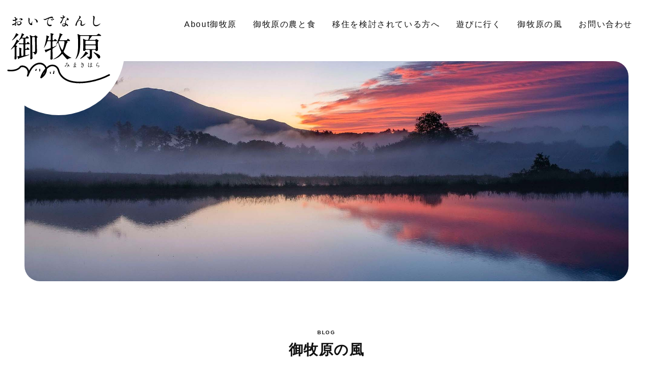

--- FILE ---
content_type: text/html; charset=UTF-8
request_url: https://www.oide-mimakihara.com/blog/ajiken/
body_size: 12417
content:
<!DOCTYPE html>
<html lang="ja">

<head>
    <!-- Global site tag (gtag.js) - Google Analytics -->
<!-- Global site tag (gtag.js) - Google Analytics -->
<script async src="https://www.googletagmanager.com/gtag/js?id=UA-187210725-15"></script>
<script>
  window.dataLayer = window.dataLayer || [];
  function gtag(){dataLayer.push(arguments);}
  gtag('js', new Date());

  gtag('config', 'UA-187210725-15');
　　gtag('config', 'G-W0W9GY59S0');
</script>
    <!-- Google Anarytics End -->
    <meta charset="UTF-8">
    <meta content="IE=edge" http-equiv="X-UA-Compatible" />
    <meta content="width=device-width, initial-scale=1" name="viewport" />
    <meta name="format-detection" content="telephone=no,email=no,address=no">
        <meta http-equiv="x-dns-prefetch-control" content="on">
    <link rel="preconnect dns-prefetch" href="//www.google.com">
    <link rel="preconnect dns-prefetch" href="//www.googletagmanager.com">
    <link rel="preconnect dns-prefetch" href="//www.google-analytics.com">
    <link rel="preconnect dns-prefetch" href="//www.google-analytics.com/analytics.js">
    <link rel="preconnect dns-prefetch" href="//maps.google.com">
    <link rel="preconnect dns-prefetch" href="//ajax.googleapis.com">
    <link rel="preconnect dns-prefetch" href="//developers.google.com">
    <link rel="preconnect dns-prefetch" href="//cdnjs.cloudflare.com">
    <link rel="preconnect dns-prefetch" href="//www.gstatic.com">
    <link rel="preconnect dns-prefetch" href="//cdnjs.com">
    <link rel="preconnect dns-prefetch" href="//marketingplatform.google.com/about/tag-manager/">
    <link rel="preconnect dns-prefetch" href="//marketingplatform.google.com/about/analytics/">
    <link rel="preconnect dns-prefetch" href="//developers.google.com/speed/libraries/">
    <link rel="preconnect dns-prefetch" href="//unpkg.com">
    <link rel="preconnect dns-prefetch" href="//ajax.googleapis.com/ajax/libs/jquery/3.5.1/jquery.min.js">
    <!-- favicon -->
    <link rel="icon" href="https://www.oide-mimakihara.com/cms/wp-content/themes/oide-mimakihara_themes/common/img/favicons/favicon.ico">
    <link rel="apple-touch-icon" type="image/png"
        href="https://www.oide-mimakihara.com/cms/wp-content/themes/oide-mimakihara_themes/common/img/favicons/apple-touch-icon.png">
    <link rel="icon" type="image/png"
        href="https://www.oide-mimakihara.com/cms/wp-content/themes/oide-mimakihara_themes/common/img/favicons/icon-192x192.png">
    <!-- fonts -->
    <link rel="stylesheet" href="https://www.oide-mimakihara.com/cms/wp-content/themes/oide-mimakihara_themes/common/css/font.css" media="all"
        type="text/css" />
    <link rel="stylesheet" href="https://cdnjs.cloudflare.com/ajax/libs/drawer/3.2.2/css/drawer.min.css" media="print"
        onload="this.media='all'" />
                <link rel="stylesheet" href="https://www.oide-mimakihara.com/cms/wp-content/themes/oide-mimakihara_themes/common/css/reset.min.css" media="all"
        type="text/css" />
    <link rel="stylesheet"
        href="https://www.oide-mimakihara.com/cms/wp-content/themes/oide-mimakihara_themes/common/css/common.css?20260123-2151"
        media="all" type="text/css" />
        <link rel="stylesheet"
        href="https://www.oide-mimakihara.com/cms/wp-content/themes/oide-mimakihara_themes/common/css/post-style.css?20260123-2151"
        media="all" type="text/css" />
    <link rel="stylesheet"
        href="https://www.oide-mimakihara.com/cms/wp-content/themes/oide-mimakihara_themes/common/css/sub.css?20260123-2151" media="all"
        type="text/css" />
        <!-- WP head -->
    <script data-cfasync="false" type="text/javascript">var ewww_webp_supported=!1;function check_webp_feature(A,e){if(e=void 0!==e?e:function(){},ewww_webp_supported)e(ewww_webp_supported);else{var w=new Image;w.onload=function(){ewww_webp_supported=0<w.width&&0<w.height,e&&e(ewww_webp_supported)},w.onerror=function(){e&&e(!1)},w.src="data:image/webp;base64,"+{alpha:"UklGRkoAAABXRUJQVlA4WAoAAAAQAAAAAAAAAAAAQUxQSAwAAAARBxAR/Q9ERP8DAABWUDggGAAAABQBAJ0BKgEAAQAAAP4AAA3AAP7mtQAAAA=="}[A]}}check_webp_feature("alpha");</script><script data-cfasync="false" type="text/javascript">var Arrive=function(c,e,w){"use strict";if(c.MutationObserver&&"undefined"!=typeof HTMLElement){var r,t,a=0,u=(r=HTMLElement.prototype.matches||HTMLElement.prototype.webkitMatchesSelector||HTMLElement.prototype.mozMatchesSelector||HTMLElement.prototype.msMatchesSelector,{matchesSelector:function(e,t){return e instanceof HTMLElement&&r.call(e,t)},addMethod:function(e,t,r){var a=e[t];e[t]=function(){return r.length==arguments.length?r.apply(this,arguments):"function"==typeof a?a.apply(this,arguments):void 0}},callCallbacks:function(e,t){t&&t.options.onceOnly&&1==t.firedElems.length&&(e=[e[0]]);for(var r,a=0;r=e[a];a++)r&&r.callback&&r.callback.call(r.elem,r.elem);t&&t.options.onceOnly&&1==t.firedElems.length&&t.me.unbindEventWithSelectorAndCallback.call(t.target,t.selector,t.callback)},checkChildNodesRecursively:function(e,t,r,a){for(var i,n=0;i=e[n];n++)r(i,t,a)&&a.push({callback:t.callback,elem:i}),0<i.childNodes.length&&u.checkChildNodesRecursively(i.childNodes,t,r,a)},mergeArrays:function(e,t){var r,a={};for(r in e)e.hasOwnProperty(r)&&(a[r]=e[r]);for(r in t)t.hasOwnProperty(r)&&(a[r]=t[r]);return a},toElementsArray:function(e){return void 0===e||"number"==typeof e.length&&e!==c||(e=[e]),e}}),d=((t=function(){this._eventsBucket=[],this._beforeAdding=null,this._beforeRemoving=null}).prototype.addEvent=function(e,t,r,a){var i={target:e,selector:t,options:r,callback:a,firedElems:[]};return this._beforeAdding&&this._beforeAdding(i),this._eventsBucket.push(i),i},t.prototype.removeEvent=function(e){for(var t,r=this._eventsBucket.length-1;t=this._eventsBucket[r];r--)if(e(t)){this._beforeRemoving&&this._beforeRemoving(t);var a=this._eventsBucket.splice(r,1);a&&a.length&&(a[0].callback=null)}},t.prototype.beforeAdding=function(e){this._beforeAdding=e},t.prototype.beforeRemoving=function(e){this._beforeRemoving=e},t),o=function(i,n){var o=new d,l=this,s={fireOnAttributesModification:!1};return o.beforeAdding(function(t){var e,r=t.target;r!==c.document&&r!==c||(r=document.getElementsByTagName("html")[0]),e=new MutationObserver(function(e){n.call(this,e,t)});var a=i(t.options);e.observe(r,a),t.observer=e,t.me=l}),o.beforeRemoving(function(e){e.observer.disconnect()}),this.bindEvent=function(e,t,r){t=u.mergeArrays(s,t);for(var a=u.toElementsArray(this),i=0;i<a.length;i++)o.addEvent(a[i],e,t,r)},this.unbindEvent=function(){var r=u.toElementsArray(this);o.removeEvent(function(e){for(var t=0;t<r.length;t++)if(this===w||e.target===r[t])return!0;return!1})},this.unbindEventWithSelectorOrCallback=function(r){var e,a=u.toElementsArray(this),i=r;e="function"==typeof r?function(e){for(var t=0;t<a.length;t++)if((this===w||e.target===a[t])&&e.callback===i)return!0;return!1}:function(e){for(var t=0;t<a.length;t++)if((this===w||e.target===a[t])&&e.selector===r)return!0;return!1},o.removeEvent(e)},this.unbindEventWithSelectorAndCallback=function(r,a){var i=u.toElementsArray(this);o.removeEvent(function(e){for(var t=0;t<i.length;t++)if((this===w||e.target===i[t])&&e.selector===r&&e.callback===a)return!0;return!1})},this},i=new function(){var s={fireOnAttributesModification:!1,onceOnly:!1,existing:!1};function n(e,t,r){return!(!u.matchesSelector(e,t.selector)||(e._id===w&&(e._id=a++),-1!=t.firedElems.indexOf(e._id))||(t.firedElems.push(e._id),0))}var c=(i=new o(function(e){var t={attributes:!1,childList:!0,subtree:!0};return e.fireOnAttributesModification&&(t.attributes=!0),t},function(e,i){e.forEach(function(e){var t=e.addedNodes,r=e.target,a=[];null!==t&&0<t.length?u.checkChildNodesRecursively(t,i,n,a):"attributes"===e.type&&n(r,i)&&a.push({callback:i.callback,elem:r}),u.callCallbacks(a,i)})})).bindEvent;return i.bindEvent=function(e,t,r){t=void 0===r?(r=t,s):u.mergeArrays(s,t);var a=u.toElementsArray(this);if(t.existing){for(var i=[],n=0;n<a.length;n++)for(var o=a[n].querySelectorAll(e),l=0;l<o.length;l++)i.push({callback:r,elem:o[l]});if(t.onceOnly&&i.length)return r.call(i[0].elem,i[0].elem);setTimeout(u.callCallbacks,1,i)}c.call(this,e,t,r)},i},l=new function(){var a={};function i(e,t){return u.matchesSelector(e,t.selector)}var n=(l=new o(function(){return{childList:!0,subtree:!0}},function(e,a){e.forEach(function(e){var t=e.removedNodes,r=[];null!==t&&0<t.length&&u.checkChildNodesRecursively(t,a,i,r),u.callCallbacks(r,a)})})).bindEvent;return l.bindEvent=function(e,t,r){t=void 0===r?(r=t,a):u.mergeArrays(a,t),n.call(this,e,t,r)},l};e&&g(e.fn),g(HTMLElement.prototype),g(NodeList.prototype),g(HTMLCollection.prototype),g(HTMLDocument.prototype),g(Window.prototype);var n={};return s(i,n,"unbindAllArrive"),s(l,n,"unbindAllLeave"),n}function s(e,t,r){u.addMethod(t,r,e.unbindEvent),u.addMethod(t,r,e.unbindEventWithSelectorOrCallback),u.addMethod(t,r,e.unbindEventWithSelectorAndCallback)}function g(e){e.arrive=i.bindEvent,s(i,e,"unbindArrive"),e.leave=l.bindEvent,s(l,e,"unbindLeave")}}(window,"undefined"==typeof jQuery?null:jQuery,void 0),ewww_webp_supported=!1;function check_webp_feature(e,t){if(ewww_webp_supported)t(ewww_webp_supported);else{var r=new Image;r.onload=function(){ewww_webp_supported=0<r.width&&0<r.height,t(ewww_webp_supported)},r.onerror=function(){t(!1)},r.src="data:image/webp;base64,"+{alpha:"UklGRkoAAABXRUJQVlA4WAoAAAAQAAAAAAAAAAAAQUxQSAwAAAARBxAR/Q9ERP8DAABWUDggGAAAABQBAJ0BKgEAAQAAAP4AAA3AAP7mtQAAAA==",animation:"UklGRlIAAABXRUJQVlA4WAoAAAASAAAAAAAAAAAAQU5JTQYAAAD/////AABBTk1GJgAAAAAAAAAAAAAAAAAAAGQAAABWUDhMDQAAAC8AAAAQBxAREYiI/gcA"}[e]}}function ewwwLoadImages(e){if(e){for(var t=document.querySelectorAll(".batch-image img, .image-wrapper a, .ngg-pro-masonry-item a, .ngg-galleria-offscreen-seo-wrapper a"),r=0,a=t.length;r<a;r++)ewwwAttr(t[r],"data-src",t[r].getAttribute("data-webp")),ewwwAttr(t[r],"data-thumbnail",t[r].getAttribute("data-webp-thumbnail"));for(r=0,a=(n=document.querySelectorAll(".rev_slider ul li")).length;r<a;r++){ewwwAttr(n[r],"data-thumb",n[r].getAttribute("data-webp-thumb"));for(var i=1;i<11;)ewwwAttr(n[r],"data-param"+i,n[r].getAttribute("data-webp-param"+i)),i++}var n;for(r=0,a=(n=document.querySelectorAll(".rev_slider img")).length;r<a;r++)ewwwAttr(n[r],"data-lazyload",n[r].getAttribute("data-webp-lazyload"));var o=document.querySelectorAll("div.woocommerce-product-gallery__image");for(r=0,a=o.length;r<a;r++)ewwwAttr(o[r],"data-thumb",o[r].getAttribute("data-webp-thumb"))}var l=document.querySelectorAll("video");for(r=0,a=l.length;r<a;r++)ewwwAttr(l[r],"poster",e?l[r].getAttribute("data-poster-webp"):l[r].getAttribute("data-poster-image"));var s=document.querySelectorAll("img.ewww_webp_lazy_load");for(r=0,a=s.length;r<a;r++){if(e){ewwwAttr(s[r],"data-lazy-srcset",s[r].getAttribute("data-lazy-srcset-webp")),ewwwAttr(s[r],"data-srcset",s[r].getAttribute("data-srcset-webp")),ewwwAttr(s[r],"data-lazy-src",s[r].getAttribute("data-lazy-src-webp")),ewwwAttr(s[r],"data-src",s[r].getAttribute("data-src-webp")),ewwwAttr(s[r],"data-orig-file",s[r].getAttribute("data-webp-orig-file")),ewwwAttr(s[r],"data-medium-file",s[r].getAttribute("data-webp-medium-file")),ewwwAttr(s[r],"data-large-file",s[r].getAttribute("data-webp-large-file"));var c=s[r].getAttribute("srcset");null!=c&&!1!==c&&c.includes("R0lGOD")&&ewwwAttr(s[r],"src",s[r].getAttribute("data-lazy-src-webp"))}s[r].className=s[r].className.replace(/\bewww_webp_lazy_load\b/,"")}var w=document.querySelectorAll(".ewww_webp");for(r=0,a=w.length;r<a;r++)e?(ewwwAttr(w[r],"srcset",w[r].getAttribute("data-srcset-webp")),ewwwAttr(w[r],"src",w[r].getAttribute("data-src-webp")),ewwwAttr(w[r],"data-orig-file",w[r].getAttribute("data-webp-orig-file")),ewwwAttr(w[r],"data-medium-file",w[r].getAttribute("data-webp-medium-file")),ewwwAttr(w[r],"data-large-file",w[r].getAttribute("data-webp-large-file")),ewwwAttr(w[r],"data-large_image",w[r].getAttribute("data-webp-large_image")),ewwwAttr(w[r],"data-src",w[r].getAttribute("data-webp-src"))):(ewwwAttr(w[r],"srcset",w[r].getAttribute("data-srcset-img")),ewwwAttr(w[r],"src",w[r].getAttribute("data-src-img"))),w[r].className=w[r].className.replace(/\bewww_webp\b/,"ewww_webp_loaded");window.jQuery&&jQuery.fn.isotope&&jQuery.fn.imagesLoaded&&(jQuery(".fusion-posts-container-infinite").imagesLoaded(function(){jQuery(".fusion-posts-container-infinite").hasClass("isotope")&&jQuery(".fusion-posts-container-infinite").isotope()}),jQuery(".fusion-portfolio:not(.fusion-recent-works) .fusion-portfolio-wrapper").imagesLoaded(function(){jQuery(".fusion-portfolio:not(.fusion-recent-works) .fusion-portfolio-wrapper").isotope()}))}function ewwwWebPInit(e){ewwwLoadImages(e),ewwwNggLoadGalleries(e),document.arrive(".ewww_webp",function(){ewwwLoadImages(e)}),document.arrive(".ewww_webp_lazy_load",function(){ewwwLoadImages(e)}),document.arrive("videos",function(){ewwwLoadImages(e)}),"loading"==document.readyState?document.addEventListener("DOMContentLoaded",ewwwJSONParserInit):("undefined"!=typeof galleries&&ewwwNggParseGalleries(e),ewwwWooParseVariations(e))}function ewwwAttr(e,t,r){null!=r&&!1!==r&&e.setAttribute(t,r)}function ewwwJSONParserInit(){"undefined"!=typeof galleries&&check_webp_feature("alpha",ewwwNggParseGalleries),check_webp_feature("alpha",ewwwWooParseVariations)}function ewwwWooParseVariations(e){if(e)for(var t=document.querySelectorAll("form.variations_form"),r=0,a=t.length;r<a;r++){var i=t[r].getAttribute("data-product_variations"),n=!1;try{for(var o in i=JSON.parse(i))void 0!==i[o]&&void 0!==i[o].image&&(void 0!==i[o].image.src_webp&&(i[o].image.src=i[o].image.src_webp,n=!0),void 0!==i[o].image.srcset_webp&&(i[o].image.srcset=i[o].image.srcset_webp,n=!0),void 0!==i[o].image.full_src_webp&&(i[o].image.full_src=i[o].image.full_src_webp,n=!0),void 0!==i[o].image.gallery_thumbnail_src_webp&&(i[o].image.gallery_thumbnail_src=i[o].image.gallery_thumbnail_src_webp,n=!0),void 0!==i[o].image.thumb_src_webp&&(i[o].image.thumb_src=i[o].image.thumb_src_webp,n=!0));n&&ewwwAttr(t[r],"data-product_variations",JSON.stringify(i))}catch(e){}}}function ewwwNggParseGalleries(e){if(e)for(var t in galleries){var r=galleries[t];galleries[t].images_list=ewwwNggParseImageList(r.images_list)}}function ewwwNggLoadGalleries(e){e&&document.addEventListener("ngg.galleria.themeadded",function(e,t){window.ngg_galleria._create_backup=window.ngg_galleria.create,window.ngg_galleria.create=function(e,t){var r=$(e).data("id");return galleries["gallery_"+r].images_list=ewwwNggParseImageList(galleries["gallery_"+r].images_list),window.ngg_galleria._create_backup(e,t)}})}function ewwwNggParseImageList(e){for(var t in e){var r=e[t];if(void 0!==r["image-webp"]&&(e[t].image=r["image-webp"],delete e[t]["image-webp"]),void 0!==r["thumb-webp"]&&(e[t].thumb=r["thumb-webp"],delete e[t]["thumb-webp"]),void 0!==r.full_image_webp&&(e[t].full_image=r.full_image_webp,delete e[t].full_image_webp),void 0!==r.srcsets)for(var a in r.srcsets)nggSrcset=r.srcsets[a],void 0!==r.srcsets[a+"-webp"]&&(e[t].srcsets[a]=r.srcsets[a+"-webp"],delete e[t].srcsets[a+"-webp"]);if(void 0!==r.full_srcsets)for(var i in r.full_srcsets)nggFSrcset=r.full_srcsets[i],void 0!==r.full_srcsets[i+"-webp"]&&(e[t].full_srcsets[i]=r.full_srcsets[i+"-webp"],delete e[t].full_srcsets[i+"-webp"])}return e}check_webp_feature("alpha",ewwwWebPInit);</script><meta name='robots' content='index, follow, max-image-preview:large, max-snippet:-1, max-video-preview:-1' />
	<style>img:is([sizes="auto" i], [sizes^="auto," i]) { contain-intrinsic-size: 3000px 1500px }</style>
	
	<!-- This site is optimized with the Yoast SEO plugin v17.8 - https://yoast.com/wordpress/plugins/seo/ -->
	<title>味の研究会 一覧 | おいでなんし御牧原</title>
	<meta name="description" content="おいでなんし御牧原の会　長野県に移住を検討されている方に向けた情報発信やサポートをさせていただく会" />
	<link rel="canonical" href="https://www.oide-mimakihara.com/blog/ajiken/" />
	<meta property="og:locale" content="ja_JP" />
	<meta property="og:type" content="article" />
	<meta property="og:title" content="味の研究会 一覧 | おいでなんし御牧原" />
	<meta property="og:description" content="おいでなんし御牧原の会　長野県に移住を検討されている方に向けた情報発信やサポートをさせていただく会" />
	<meta property="og:url" content="https://www.oide-mimakihara.com/blog/ajiken/" />
	<meta property="og:site_name" content="おいでなんし御牧原" />
	<meta property="og:image" content="https://www.oide-mimakihara.com/cms/wp-content/uploads/2021/07/ogp.png" />
	<meta property="og:image:width" content="1200" />
	<meta property="og:image:height" content="630" />
	<meta name="twitter:card" content="summary_large_image" />
	<script type="application/ld+json" class="yoast-schema-graph">{"@context":"https://schema.org","@graph":[{"@type":"WebSite","@id":"https://www.oide-mimakihara.com/#website","url":"https://www.oide-mimakihara.com/","name":"\u304a\u3044\u3067\u306a\u3093\u3057\u5fa1\u7267\u539f","description":"\u304a\u3044\u3067\u306a\u3093\u3057\u5fa1\u7267\u539f\u306e\u4f1a\u306f\u9577\u91ce\u770c\u306b\u79fb\u4f4f\u3092\u691c\u8a0e\u3055\u308c\u3066\u3044\u308b\u65b9\u306b\u5411\u3051\u305f\u60c5\u5831\u767a\u4fe1\u3084\u30b5\u30dd\u30fc\u30c8\u3092\u3055\u305b\u3066\u3044\u305f\u3060\u304f\u4f1a","potentialAction":[{"@type":"SearchAction","target":{"@type":"EntryPoint","urlTemplate":"https://www.oide-mimakihara.com/?s={search_term_string}"},"query-input":"required name=search_term_string"}],"inLanguage":"ja"},{"@type":"CollectionPage","@id":"https://www.oide-mimakihara.com/blog/ajiken/#webpage","url":"https://www.oide-mimakihara.com/blog/ajiken/","name":"\u5473\u306e\u7814\u7a76\u4f1a \u4e00\u89a7 | \u304a\u3044\u3067\u306a\u3093\u3057\u5fa1\u7267\u539f","isPartOf":{"@id":"https://www.oide-mimakihara.com/#website"},"description":"\u304a\u3044\u3067\u306a\u3093\u3057\u5fa1\u7267\u539f\u306e\u4f1a\u3000\u9577\u91ce\u770c\u306b\u79fb\u4f4f\u3092\u691c\u8a0e\u3055\u308c\u3066\u3044\u308b\u65b9\u306b\u5411\u3051\u305f\u60c5\u5831\u767a\u4fe1\u3084\u30b5\u30dd\u30fc\u30c8\u3092\u3055\u305b\u3066\u3044\u305f\u3060\u304f\u4f1a","breadcrumb":{"@id":"https://www.oide-mimakihara.com/blog/ajiken/#breadcrumb"},"inLanguage":"ja","potentialAction":[{"@type":"ReadAction","target":["https://www.oide-mimakihara.com/blog/ajiken/"]}]},{"@type":"BreadcrumbList","@id":"https://www.oide-mimakihara.com/blog/ajiken/#breadcrumb","itemListElement":[{"@type":"ListItem","position":1,"name":"\u5fa1\u7267\u539f\u306e\u98a8","item":"https://www.oide-mimakihara.com/blog/"},{"@type":"ListItem","position":2,"name":"\u5473\u306e\u7814\u7a76\u4f1a"}]}]}</script>
	<!-- / Yoast SEO plugin. -->


<style type="text/css">
/* PCで電話番号リンクを無効に */
a[href*="tel:"] {
	pointer-events: none;
	cursor: default;
	text-decoration: none;
}
</style>
<noscript><style>.lazyload[data-src]{display:none !important;}</style></noscript><style>.lazyload{background-image:none !important;}.lazyload:before{background-image:none !important;}</style>		<style type="text/css" id="wp-custom-css">
			/* タブレットでの大きさ */
@media (max-width: 1020px) and (min-width: 768px){
 iframe{
  width:100%; /* 横幅 */
  height:400px; /* 縦幅 */
　}
}
/* スマホでの大きさ */
@media (max-width: 767px) {
iframe{
 width:100%; /* 横幅 */
 height:200px; /* 縦幅 */
　}
}		</style>
		</head><body id="pagetop" class="archive category category-ajiken category-9 wp-theme-oide-mimakihara_themes sub blog ajiken drawer drawer--right">
<script data-cfasync="false">if(ewww_webp_supported){document.body.classList.add("webp-support");}</script>
<div class="wrapper">
  <!-- /Begin header -->
      <!-- /Begin header -->
    <header class="main-header" role="banner">

        <h1 class="main-logo"><a href="https://www.oide-mimakihara.com/">
                <img class="sp" src="https://www.oide-mimakihara.com/cms/wp-content/themes/oide-mimakihara_themes/common/img/logo-wide.svg"
                    alt="おいでなんし御牧原" loading="lazy" />
                <img class="pc lazyload" src="[data-uri]"
                    alt="おいでなんし御牧原" loading="lazy" data-src="https://www.oide-mimakihara.com/cms/wp-content/themes/oide-mimakihara_themes/common/img/logo-txt.svg" /><noscript><img class="pc" src="https://www.oide-mimakihara.com/cms/wp-content/themes/oide-mimakihara_themes/common/img/logo-txt.svg"
                    alt="おいでなんし御牧原" loading="lazy" data-eio="l" /></noscript>
            </a></h1>

        <!-- hamburger button -->
        <button type="button" class="sp-hamburger drawer-toggle drawer-hamburger">
            <span class="sr-only">toggle navigation</span>
            <span class="drawer-hamburger-icon"></span>
        </button>
        <nav class="gnav pc-gnav">
            <div class="drawer_inner">
                <ul class="nav-menu">
                    <li class="menu-item">
                        About御牧原
                        <ul class="submenu">
                            <li><a href="https://www.oide-mimakihara.com/location/">ロケーション</a></li>
                            <li><a href="https://www.oide-mimakihara.com/gallery/">ギャラリー</a></li>
                        </ul>
                    </li>
                    <li class="menu-item">
                        御牧原の農と食
                        <ul class="submenu">
                            <li><a href="https://www.oide-mimakihara.com/noulife/">御牧原で農ある暮らし</a></li>
                            <li><a href="https://www.oide-mimakihara.com/gourmet/">美味しい御牧原</a></li>
                        </ul>
                    </li>
                    <li class="menu-item">
                        移住を検討されている方へ
                        <ul class="submenu">
                            <li><a href="https://www.oide-mimakihara.com/interview/">移住者インタビュー</a></li>
                            <li><a href="https://www.oide-mimakihara.com/info/">物件情報</a></li>
                            <li><a href="https://www.oide-mimakihara.com/data/">御牧原の基本データ</a></li>
                            <li><a href="https://www.oide-mimakihara.com/try/">お試し移住</a></li>
                        </ul>
                    </li>
                    <!-- <li class="menu-item">
    					<a href="https://www.oide-mimakihara.com/place/">遊びに行く</a>
    				</li> -->
                    <li class="menu-item">
                        遊びに行く
                        <ul class="submenu">
                            <li><a href="https://www.oide-mimakihara.com/marche_2024">ぜっけいマルシェ2024</a></li>
                            <li><a href="https://www.oide-mimakihara.com/place#zekkei">ぜっけいウォークガイドマップ</a></li>
                            <li><a href="https://www.oide-mimakihara.com/place#fulatto">御牧原のおすすめスポット</a></li>
                            <li><a href="https://www.oide-mimakihara.com/place#stay">宿泊施設の紹介</a></li>
                            <li><a href="https://www.oide-mimakihara.com/place#access">アクセス</a></li>
                            <li><a href="https://www.oide-mimakihara.com/place#spot">近隣のおすすめスポット</a></li>
                        </ul>
                    </li>
                    <li class="menu-item">
                        <a href="https://www.oide-mimakihara.com/blog/">御牧原の風</a>
                    </li>
                    <li class="menu-item">
                        <a href="https://www.oide-mimakihara.com/contact/">お問い合わせ</a>
                    </li>
                </ul>
            </div>
            <!-- //drawer_inner -->
        </nav>
        <!-- //End gnav -->
    </header>
    <!-- //End header -->
    <!-- //End top_menu -->



    <nav class="sp gnav drawer-nav" role="navigation">
        <div class="drawer_inner drawer-menu">
            <ul class="nav-menu">
                <li class="menu-item spnav_item"><span>About御牧原</span></li>
                <li class="menu-item">
                    <a class="drawer_close" href="https://www.oide-mimakihara.com/location/">ロケーション</a>
                </li>
                <li class="menu-item">
                    <a class="drawer_close" href="https://www.oide-mimakihara.com/gallery/">ギャラリー</a>
                </li>
                <li class="menu-item spnav_item"><span>御牧原の農と食</span></li>
                <li class="menu-item">
                    <a class="drawer_close" href="https://www.oide-mimakihara.com/noulife/">御牧原で農ある暮らし</a>
                </li>
                <li class="menu-item">
                    <a class="drawer_close" href="https://www.oide-mimakihara.com/gourmet/">美味しい御牧原</a>
                </li>
                <li class="menu-item spnav_item"><span>移住を検討されている方へ</span></li>
                <li class="menu-item">
                    <a class="drawer_close" href="https://www.oide-mimakihara.com/interview/">移住者インタビュー</a>
                </li>
                <li class="menu-item">
                    <a class="drawer_close" href="https://www.oide-mimakihara.com/info/">物件情報</a>
                </li>
                <li class="menu-item">
                    <a class="drawer_close" href="https://www.oide-mimakihara.com/data/">御牧原の基本データ</a>
                </li>
                <li class="menu-item">
                    <a class="drawer_close" href="https://www.oide-mimakihara.com/try/">お試し移住</a>
                </li>
                <li class="menu-item spnav_item"><span>遊びに行く</span></li>
                <li class="menu-item">
                    <a class="drawer_close" href="https://www.oide-mimakihara.com/marche_2024">ぜっけいマルシェ</a>
                </li>
                <li class="menu-item">
                    <a class="drawer_close" href="https://www.oide-mimakihara.com/place#zekkei">ぜっけいウォークガイドマップ</a>
                </li>
                <li class="menu-item">
                    <a class="drawer_close" href="https://www.oide-mimakihara.com/place#fulatto">御牧原のおすすめスポット</a>
                </li>
                <li class="menu-item">
                    <a class="drawer_close" href="https://www.oide-mimakihara.com/place#stay">宿泊施設の紹介</a>
                </li>
                <li class="menu-item">
                    <a class="drawer_close" href="https://www.oide-mimakihara.com/place#access">アクセス</a>
                </li>
                <li class="menu-item">
                    <a class="drawer_close" href="https://www.oide-mimakihara.com/place#spot">近隣のおすすめスポット</a>
                </li>
                <li class="menu-item spnav_item">
                    <span class="onelink">
                        <a class="drawer_close" href="https://www.oide-mimakihara.com/blog/">御牧原の風</a>
                    </span>

                </li>
                <li class="menu-item contact_btn">
                    <a class="drawer_close" href="https://www.oide-mimakihara.com/contact/">お問い合わせ</a>
                </li>
            </ul>
        </div>
        <!-- //drawer_inner -->
    </nav>
    <!-- //End gnav -->  <!-- //End header -->
  
  <main role="main" class="content">
    <section class="mainvisual">
	<article class="top_menu" role="banner">
		<h1 class="main-logo"><a href="https://www.oide-mimakihara.com/">
				<img src="[data-uri]" alt="おいでなんし御牧原" data-src="https://www.oide-mimakihara.com/cms/wp-content/themes/oide-mimakihara_themes/common/img/logo.svg" class="lazyload" /><noscript><img src="https://www.oide-mimakihara.com/cms/wp-content/themes/oide-mimakihara_themes/common/img/logo.svg" alt="おいでなんし御牧原" data-eio="l" /></noscript></a>
		</h1>

		<!-- hamburger button -->
		<button type="button" class="sp-hamburger drawer-toggle drawer-hamburger">
			<span class="sr-only">toggle navigation</span>
			<span class="drawer-hamburger-icon"></span>
		</button>
		<div class="gnav pc-gnav">
			<div class="drawer_inner">
				<ul class="nav-menu">
					<li class="menu-item"> About御牧原
						<ul class="submenu">
							<li>
								<a href="https://www.oide-mimakihara.com/location/">ロケーション</a>
							</li>
							<li>
								<a href="https://www.oide-mimakihara.com/gallery/">ギャラリー</a>
							</li>
						</ul>
					</li>
					<li class="menu-item"> 御牧原の農と食
						<ul class="submenu">
							<li>
								<a href="https://www.oide-mimakihara.com/noulife/">御牧原で農ある暮らし</a>
							</li>
							<li>
								<a href="https://www.oide-mimakihara.com/gourmet/">美味しい御牧原</a>
							</li>
						</ul>
					</li>
					<li class="menu-item"> 移住を検討されている方へ
						<ul class="submenu">
							<li>
								<a href="https://www.oide-mimakihara.com/interview/">移住者インタビュー</a>
							</li>
							<li>
								<a href="https://www.oide-mimakihara.com/info/">物件情報</a>
							</li>
							<li>
								<a href="https://www.oide-mimakihara.com/data/">御牧原の基本データ</a>
							</li>
							<li><a href="https://www.oide-mimakihara.com/try/">お試し移住</a></li>
						</ul>
					</li>
					<li class="menu-item">
						遊びに行く
						<ul class="submenu">
							<li><a href="https://www.oide-mimakihara.com/marche_2024">ぜっけいマルシェ</a></li>
							<li><a href="https://www.oide-mimakihara.com/place#zekkei">ぜっけいウォークガイドマップ</a></li>
							<li><a href="https://www.oide-mimakihara.com/place#fulatto">御牧原のおすすめスポット</a></li>
							<li><a href="https://www.oide-mimakihara.com/place#stay">宿泊施設の紹介</a></li>
							<li><a href="https://www.oide-mimakihara.com/place#access">アクセス</a></li>
							<li><a href="https://www.oide-mimakihara.com/place#spot">近隣のおすすめスポット</a></li>
						</ul>
					</li>
					<li class="menu-item">
						<a href="https://www.oide-mimakihara.com/blog/">御牧原の風</a>
					</li>
					<li class="menu-item">
						<a href="https://www.oide-mimakihara.com/contact/">お問い合わせ</a>
					</li>
				</ul>
			</div>
			<!-- //drawer_inner -->
		</div>
		<!-- //End gnav -->
	</article>
	<!-- //End top_menu -->

	<div class="subVisual">
				<img src="[data-uri]" alt="" data-src="https://www.oide-mimakihara.com/cms/wp-content/themes/oide-mimakihara_themes/common/img/mv02.jpg" loading="lazy" class="lazyload" /><noscript><img src="https://www.oide-mimakihara.com/cms/wp-content/themes/oide-mimakihara_themes/common/img/mv02.jpg" alt="" data-eio="l" /></noscript>
			</div>
</section>
<!-- //End mainvisual -->    <!-- //End header -->
    
    <section class="content-area base inview">
  <div class="inner">
    <h2 class="h2"><span>BLOG</span>御牧原の風</h2>
        <h3 class="cap">味の研究会の記事一覧</h3>
        <div class="head_cap">このページでは、御牧原での日常の暮らしぶりや、さまざまな情報を<br>　『おいでなんし御牧原の会』のメンバーがブログでお伝えします。</div>
    <div class="column2 flx_box">
      <div class="content-box leftbox">
        <article class="type01 flx_box flx_2cols">
                    <div class="item flx_item"> <a href="https://www.oide-mimakihara.com/blog/ajiken/783/">
            <h3 class="h3 whttapetop">
              味の研究会            </h3>
                        <img width="600" height="450" src="[data-uri]" class="attachment-full size-full wp-post-image lazyload" alt="御牧原の台所　2021.12.28" title="御牧原の台所　2021.12.28" decoding="async" fetchpriority="high"   data-src="https://www.oide-mimakihara.com/cms/wp-content/uploads/2022/01/270174320_501273574904862_9212751334751275515_n.jpg" loading="lazy" data-srcset="https://www.oide-mimakihara.com/cms/wp-content/uploads/2022/01/270174320_501273574904862_9212751334751275515_n.jpg 600w, https://www.oide-mimakihara.com/cms/wp-content/uploads/2022/01/270174320_501273574904862_9212751334751275515_n-300x225.jpg 300w" data-sizes="auto" /><noscript><img width="600" height="450" src="https://www.oide-mimakihara.com/cms/wp-content/uploads/2022/01/270174320_501273574904862_9212751334751275515_n.jpg" class="attachment-full size-full wp-post-image" alt="御牧原の台所　2021.12.28" title="御牧原の台所　2021.12.28" decoding="async" fetchpriority="high" srcset="https://www.oide-mimakihara.com/cms/wp-content/uploads/2022/01/270174320_501273574904862_9212751334751275515_n.jpg 600w, https://www.oide-mimakihara.com/cms/wp-content/uploads/2022/01/270174320_501273574904862_9212751334751275515_n-300x225.jpg 300w" sizes="(max-width: 600px) 100vw, 600px" data-eio="l" /></noscript>                        <h4 class="tit">
              御牧原の台所　2021.12.28            </h4>
            <span class="date">2021.12.28</span></a> </div>
                  </article>
                      </div>
		<!--sidebar-->
<div class="content-box rightbox">
  <div class="blog_categorybox">
    <div class="blog_side_ttl">
		<p>Category</p>
      <ul class="blog_linkbox">
        <li><a href="https://www.oide-mimakihara.com/blog/anzu/">アンズちゃん日記</a></li><li><a href="https://www.oide-mimakihara.com/blog/ajiken/">味の研究会</a></li><li><a href="https://www.oide-mimakihara.com/blog/">御牧原の風</a></li><li><a href="https://www.oide-mimakihara.com/blog/tourism/">観光情報</a></li>      </ul>
    </div>
    <div class="blog_side_ttl">
		<p>Title</p>
      <ul class="blog_linkbox">
                        <li><a href="https://www.oide-mimakihara.com/blog/1123/"><span>2024.01.16</span>
                              <span>御牧原の風</span>
          《冬のぜっけい》御牧原を歩きませんか          </a></li>
                <li><a href="https://www.oide-mimakihara.com/blog/946/"><span>2022.05.19</span>
                              <span>御牧原の風</span>
          御牧原ぜっけいマルシェ　絶賛準備中！　          </a></li>
                <li><a href="https://www.oide-mimakihara.com/blog/anzu/962/"><span>2022.07.26</span>
                              <span>アンズちゃん日記</span>
          マルシェまであと4日！          </a></li>
                <li><a href="https://www.oide-mimakihara.com/blog/tourism/928/"><span>2022.04.08</span>
                              <span>御牧原の風</span>
          御牧原　初のマルシェ開催します！　（その１　予告）          </a></li>
                <li><a href="https://www.oide-mimakihara.com/blog/913/"><span>2022.03.17</span>
                              <span>御牧原の風</span>
          移住と　トレーラーハウス　のいい関係（２）          </a></li>
                      </ul>
    </div>
  </div>
</div>
<!--sidebar-->    </div>
  </div>
  <!-- //inner --> 
</section>
<!-- //End top-concept -->

<div class="pagenate">
</div>
  </main>
  <!-- //End content -->
  
  <footer class="main-footer">
	<div class="sec">
		<div class="logo">
			<a href="https://www.oide-mimakihara.com/">
				<img src="[data-uri]" alt="おいでなんんし御牧原"
					loading="lazy" data-src="https://www.oide-mimakihara.com/cms/wp-content/themes/oide-mimakihara_themes/common/img/logo.svg" class="lazyload" /><noscript><img src="https://www.oide-mimakihara.com/cms/wp-content/themes/oide-mimakihara_themes/common/img/logo.svg" alt="おいでなんんし御牧原"
					loading="lazy" data-eio="l" /></noscript>
			</a>
		</div>
	</div>
	<div class="btn">
		<a href="https://www.oide-mimakihara.com/contact/">お問い合わせ</a>
	</div>
	<div class="flx_box">
		<ul class="leftBox">
			<li class="menu-item"><span>About御牧原</span></li>
			<li class="menu-item">
				<a href="https://www.oide-mimakihara.com/location/">ロケーション</a>
			</li>
			<li class="menu-item">
				<a href="https://www.oide-mimakihara.com/gallery/">ギャラリー</a>
			</li>
			<li class="menu-item"><span>御牧原の農と食</span></li>
			<li class="menu-item">
				<a href="https://www.oide-mimakihara.com/noulife/">御牧原で農ある暮らし</a>
			</li>
			<li class="menu-item">
				<a href="https://www.oide-mimakihara.com/gourmet/">美味しい御牧原</a>
			</li>
			</li>
		</ul>
		<ul class="leftBox">
			<li class="menu-item"><span>移住を検討されている方へ</span></li>
			<li class="menu-item">
				<a href="https://www.oide-mimakihara.com/interview/">移住者インタビュー</a>
			</li>
			<li class="menu-item">
				<a href="https://www.oide-mimakihara.com/info/">物件情報</a>
			</li>
			<li class="menu-item">
				<a href="https://www.oide-mimakihara.com/data/">御牧原の基本データ</a>
			</li>
			<li class="menu-item">
				<a href="https://www.oide-mimakihara.com/try/">お試し移住</a>
			</li>
		</ul>
		<ul class="leftBox">
			<li class="menu-item"><span>遊びに行く</span></li>
			<li class="menu-item">
				<a href="https://www.oide-mimakihara.com/marche_2024">ぜっけいマルシェ</a>
			</li>
			<li class="menu-item">
				<a href="https://www.oide-mimakihara.com/place#zekkei">ぜっけいウォークガイドマップ</a>
			</li>
			<li class="menu-item">
				<a href="https://www.oide-mimakihara.com/place#fulatto">御牧原のおすすめスポット</a>
			</li>
			<li class="menu-item">
				<a href="https://www.oide-mimakihara.com/place#stay">宿泊施設の紹介</a>
			</li>
			<li class="menu-item">
				<a href="https://www.oide-mimakihara.com/place#access">アクセス</a>
			</li>
			<li class="menu-item">
				<a href="https://www.oide-mimakihara.com/place#spot">近隣のおすすめスポット</a>
			</li>
			<li class="menu-item">
				<span class="onelink"><a href="https://www.oide-mimakihara.com/blog/">御牧原の風</a></span>
			</li>
		</ul>
		<div class="rightBox">
			<div class="policy">
				<a href="https://www.oide-mimakihara.com/privacy-policy/">プライバシーポリシー</a>
			</div>
			<div class="copy">
				<span>&copy;
					2021–2026 おいでんなんし 御牧原 実行委員会</span>
			</div>
		</div>
	</div>
</footer>
<!-- //End footer -->  <!-- //footer -->
  
</div>
<!-- //wrapper -->

<!-- /orignal script -->
<script src="https://ajax.googleapis.com/ajax/libs/jquery/3.5.1/jquery.min.js"></script>
<script src="https://www.oide-mimakihara.com/cms/wp-content/themes/oide-mimakihara_themes/common/js/jquery.inview.min.js"></script>
<script src="https://www.oide-mimakihara.com/cms/wp-content/themes/oide-mimakihara_themes/common/js/iscroll.js"></script>
<script src="https://www.oide-mimakihara.com/cms/wp-content/themes/oide-mimakihara_themes/common/js/drawer.js"></script>
<script type="text/javascript"
    src="https://www.oide-mimakihara.com/cms/wp-content/themes/oide-mimakihara_themes/common/js/common.js?20260123-2151"></script>
<!-- /WP script -->
<script type="speculationrules">
{"prefetch":[{"source":"document","where":{"and":[{"href_matches":"\/*"},{"not":{"href_matches":["\/cms\/wp-*.php","\/cms\/wp-admin\/*","\/cms\/wp-content\/uploads\/*","\/cms\/wp-content\/*","\/cms\/wp-content\/plugins\/*","\/cms\/wp-content\/themes\/oide-mimakihara_themes\/*","\/*\\?(.+)"]}},{"not":{"selector_matches":"a[rel~=\"nofollow\"]"}},{"not":{"selector_matches":".no-prefetch, .no-prefetch a"}}]},"eagerness":"conservative"}]}
</script>
<link rel='stylesheet' id='wp-block-library-css' href='https://www.oide-mimakihara.com/cms/wp-includes/css/dist/block-library/style.min.css' type='text/css' media='all' />
<style id='classic-theme-styles-inline-css' type='text/css'>
/*! This file is auto-generated */
.wp-block-button__link{color:#fff;background-color:#32373c;border-radius:9999px;box-shadow:none;text-decoration:none;padding:calc(.667em + 2px) calc(1.333em + 2px);font-size:1.125em}.wp-block-file__button{background:#32373c;color:#fff;text-decoration:none}
</style>
<style id='global-styles-inline-css' type='text/css'>
:root{--wp--preset--aspect-ratio--square: 1;--wp--preset--aspect-ratio--4-3: 4/3;--wp--preset--aspect-ratio--3-4: 3/4;--wp--preset--aspect-ratio--3-2: 3/2;--wp--preset--aspect-ratio--2-3: 2/3;--wp--preset--aspect-ratio--16-9: 16/9;--wp--preset--aspect-ratio--9-16: 9/16;--wp--preset--color--black: #000000;--wp--preset--color--cyan-bluish-gray: #abb8c3;--wp--preset--color--white: #ffffff;--wp--preset--color--pale-pink: #f78da7;--wp--preset--color--vivid-red: #cf2e2e;--wp--preset--color--luminous-vivid-orange: #ff6900;--wp--preset--color--luminous-vivid-amber: #fcb900;--wp--preset--color--light-green-cyan: #7bdcb5;--wp--preset--color--vivid-green-cyan: #00d084;--wp--preset--color--pale-cyan-blue: #8ed1fc;--wp--preset--color--vivid-cyan-blue: #0693e3;--wp--preset--color--vivid-purple: #9b51e0;--wp--preset--gradient--vivid-cyan-blue-to-vivid-purple: linear-gradient(135deg,rgba(6,147,227,1) 0%,rgb(155,81,224) 100%);--wp--preset--gradient--light-green-cyan-to-vivid-green-cyan: linear-gradient(135deg,rgb(122,220,180) 0%,rgb(0,208,130) 100%);--wp--preset--gradient--luminous-vivid-amber-to-luminous-vivid-orange: linear-gradient(135deg,rgba(252,185,0,1) 0%,rgba(255,105,0,1) 100%);--wp--preset--gradient--luminous-vivid-orange-to-vivid-red: linear-gradient(135deg,rgba(255,105,0,1) 0%,rgb(207,46,46) 100%);--wp--preset--gradient--very-light-gray-to-cyan-bluish-gray: linear-gradient(135deg,rgb(238,238,238) 0%,rgb(169,184,195) 100%);--wp--preset--gradient--cool-to-warm-spectrum: linear-gradient(135deg,rgb(74,234,220) 0%,rgb(151,120,209) 20%,rgb(207,42,186) 40%,rgb(238,44,130) 60%,rgb(251,105,98) 80%,rgb(254,248,76) 100%);--wp--preset--gradient--blush-light-purple: linear-gradient(135deg,rgb(255,206,236) 0%,rgb(152,150,240) 100%);--wp--preset--gradient--blush-bordeaux: linear-gradient(135deg,rgb(254,205,165) 0%,rgb(254,45,45) 50%,rgb(107,0,62) 100%);--wp--preset--gradient--luminous-dusk: linear-gradient(135deg,rgb(255,203,112) 0%,rgb(199,81,192) 50%,rgb(65,88,208) 100%);--wp--preset--gradient--pale-ocean: linear-gradient(135deg,rgb(255,245,203) 0%,rgb(182,227,212) 50%,rgb(51,167,181) 100%);--wp--preset--gradient--electric-grass: linear-gradient(135deg,rgb(202,248,128) 0%,rgb(113,206,126) 100%);--wp--preset--gradient--midnight: linear-gradient(135deg,rgb(2,3,129) 0%,rgb(40,116,252) 100%);--wp--preset--font-size--small: 13px;--wp--preset--font-size--medium: 20px;--wp--preset--font-size--large: 36px;--wp--preset--font-size--x-large: 42px;--wp--preset--spacing--20: 0.44rem;--wp--preset--spacing--30: 0.67rem;--wp--preset--spacing--40: 1rem;--wp--preset--spacing--50: 1.5rem;--wp--preset--spacing--60: 2.25rem;--wp--preset--spacing--70: 3.38rem;--wp--preset--spacing--80: 5.06rem;--wp--preset--shadow--natural: 6px 6px 9px rgba(0, 0, 0, 0.2);--wp--preset--shadow--deep: 12px 12px 50px rgba(0, 0, 0, 0.4);--wp--preset--shadow--sharp: 6px 6px 0px rgba(0, 0, 0, 0.2);--wp--preset--shadow--outlined: 6px 6px 0px -3px rgba(255, 255, 255, 1), 6px 6px rgba(0, 0, 0, 1);--wp--preset--shadow--crisp: 6px 6px 0px rgba(0, 0, 0, 1);}:where(.is-layout-flex){gap: 0.5em;}:where(.is-layout-grid){gap: 0.5em;}body .is-layout-flex{display: flex;}.is-layout-flex{flex-wrap: wrap;align-items: center;}.is-layout-flex > :is(*, div){margin: 0;}body .is-layout-grid{display: grid;}.is-layout-grid > :is(*, div){margin: 0;}:where(.wp-block-columns.is-layout-flex){gap: 2em;}:where(.wp-block-columns.is-layout-grid){gap: 2em;}:where(.wp-block-post-template.is-layout-flex){gap: 1.25em;}:where(.wp-block-post-template.is-layout-grid){gap: 1.25em;}.has-black-color{color: var(--wp--preset--color--black) !important;}.has-cyan-bluish-gray-color{color: var(--wp--preset--color--cyan-bluish-gray) !important;}.has-white-color{color: var(--wp--preset--color--white) !important;}.has-pale-pink-color{color: var(--wp--preset--color--pale-pink) !important;}.has-vivid-red-color{color: var(--wp--preset--color--vivid-red) !important;}.has-luminous-vivid-orange-color{color: var(--wp--preset--color--luminous-vivid-orange) !important;}.has-luminous-vivid-amber-color{color: var(--wp--preset--color--luminous-vivid-amber) !important;}.has-light-green-cyan-color{color: var(--wp--preset--color--light-green-cyan) !important;}.has-vivid-green-cyan-color{color: var(--wp--preset--color--vivid-green-cyan) !important;}.has-pale-cyan-blue-color{color: var(--wp--preset--color--pale-cyan-blue) !important;}.has-vivid-cyan-blue-color{color: var(--wp--preset--color--vivid-cyan-blue) !important;}.has-vivid-purple-color{color: var(--wp--preset--color--vivid-purple) !important;}.has-black-background-color{background-color: var(--wp--preset--color--black) !important;}.has-cyan-bluish-gray-background-color{background-color: var(--wp--preset--color--cyan-bluish-gray) !important;}.has-white-background-color{background-color: var(--wp--preset--color--white) !important;}.has-pale-pink-background-color{background-color: var(--wp--preset--color--pale-pink) !important;}.has-vivid-red-background-color{background-color: var(--wp--preset--color--vivid-red) !important;}.has-luminous-vivid-orange-background-color{background-color: var(--wp--preset--color--luminous-vivid-orange) !important;}.has-luminous-vivid-amber-background-color{background-color: var(--wp--preset--color--luminous-vivid-amber) !important;}.has-light-green-cyan-background-color{background-color: var(--wp--preset--color--light-green-cyan) !important;}.has-vivid-green-cyan-background-color{background-color: var(--wp--preset--color--vivid-green-cyan) !important;}.has-pale-cyan-blue-background-color{background-color: var(--wp--preset--color--pale-cyan-blue) !important;}.has-vivid-cyan-blue-background-color{background-color: var(--wp--preset--color--vivid-cyan-blue) !important;}.has-vivid-purple-background-color{background-color: var(--wp--preset--color--vivid-purple) !important;}.has-black-border-color{border-color: var(--wp--preset--color--black) !important;}.has-cyan-bluish-gray-border-color{border-color: var(--wp--preset--color--cyan-bluish-gray) !important;}.has-white-border-color{border-color: var(--wp--preset--color--white) !important;}.has-pale-pink-border-color{border-color: var(--wp--preset--color--pale-pink) !important;}.has-vivid-red-border-color{border-color: var(--wp--preset--color--vivid-red) !important;}.has-luminous-vivid-orange-border-color{border-color: var(--wp--preset--color--luminous-vivid-orange) !important;}.has-luminous-vivid-amber-border-color{border-color: var(--wp--preset--color--luminous-vivid-amber) !important;}.has-light-green-cyan-border-color{border-color: var(--wp--preset--color--light-green-cyan) !important;}.has-vivid-green-cyan-border-color{border-color: var(--wp--preset--color--vivid-green-cyan) !important;}.has-pale-cyan-blue-border-color{border-color: var(--wp--preset--color--pale-cyan-blue) !important;}.has-vivid-cyan-blue-border-color{border-color: var(--wp--preset--color--vivid-cyan-blue) !important;}.has-vivid-purple-border-color{border-color: var(--wp--preset--color--vivid-purple) !important;}.has-vivid-cyan-blue-to-vivid-purple-gradient-background{background: var(--wp--preset--gradient--vivid-cyan-blue-to-vivid-purple) !important;}.has-light-green-cyan-to-vivid-green-cyan-gradient-background{background: var(--wp--preset--gradient--light-green-cyan-to-vivid-green-cyan) !important;}.has-luminous-vivid-amber-to-luminous-vivid-orange-gradient-background{background: var(--wp--preset--gradient--luminous-vivid-amber-to-luminous-vivid-orange) !important;}.has-luminous-vivid-orange-to-vivid-red-gradient-background{background: var(--wp--preset--gradient--luminous-vivid-orange-to-vivid-red) !important;}.has-very-light-gray-to-cyan-bluish-gray-gradient-background{background: var(--wp--preset--gradient--very-light-gray-to-cyan-bluish-gray) !important;}.has-cool-to-warm-spectrum-gradient-background{background: var(--wp--preset--gradient--cool-to-warm-spectrum) !important;}.has-blush-light-purple-gradient-background{background: var(--wp--preset--gradient--blush-light-purple) !important;}.has-blush-bordeaux-gradient-background{background: var(--wp--preset--gradient--blush-bordeaux) !important;}.has-luminous-dusk-gradient-background{background: var(--wp--preset--gradient--luminous-dusk) !important;}.has-pale-ocean-gradient-background{background: var(--wp--preset--gradient--pale-ocean) !important;}.has-electric-grass-gradient-background{background: var(--wp--preset--gradient--electric-grass) !important;}.has-midnight-gradient-background{background: var(--wp--preset--gradient--midnight) !important;}.has-small-font-size{font-size: var(--wp--preset--font-size--small) !important;}.has-medium-font-size{font-size: var(--wp--preset--font-size--medium) !important;}.has-large-font-size{font-size: var(--wp--preset--font-size--large) !important;}.has-x-large-font-size{font-size: var(--wp--preset--font-size--x-large) !important;}
:where(.wp-block-post-template.is-layout-flex){gap: 1.25em;}:where(.wp-block-post-template.is-layout-grid){gap: 1.25em;}
:where(.wp-block-columns.is-layout-flex){gap: 2em;}:where(.wp-block-columns.is-layout-grid){gap: 2em;}
:root :where(.wp-block-pullquote){font-size: 1.5em;line-height: 1.6;}
</style>
<script type="text/javascript" id="eio-lazy-load-js-before">
/* <![CDATA[ */
var eio_lazy_vars = {"exactdn_domain":"","skip_autoscale":0,"threshold":0};
/* ]]> */
</script>
<script type="text/javascript" src="https://www.oide-mimakihara.com/cms/wp-content/plugins/ewww-image-optimizer/includes/lazysizes.min.js" id="eio-lazy-load-js"></script>
</body>

</html>

--- FILE ---
content_type: text/css
request_url: https://www.oide-mimakihara.com/cms/wp-content/themes/oide-mimakihara_themes/common/css/font.css
body_size: 361
content:
@font-face {
  font-family: 'icomoon';
  src:  url('fonts/icomoon.eot?3e84cg');
  src:  url('fonts/icomoon.eot?3e84cg#iefix') format('embedded-opentype'),
    url('fonts/icomoon.ttf?3e84cg') format('truetype'),
    url('fonts/icomoon.woff?3e84cg') format('woff'),
    url('fonts/icomoon.svg?3e84cg#icomoon') format('svg');
  font-weight: normal;
  font-style: normal;
  font-display: block;
}

[class^="fa-"], [class*=" fa-"] {
  /* use !important to prevent issues with browser extensions that change fonts */
  font-family: 'icomoon' !important;
  speak: never;
  font-style: normal;
  font-weight: normal;
  font-variant: normal;
  text-transform: none;
  line-height: 1;

  /* Better Font Rendering =========== */
  -webkit-font-smoothing: antialiased;
  -moz-osx-font-smoothing: grayscale;
}

.fa-arrows-alt-h-solid:before {
  content: "\e903";
}
.fa-times-solid:before {
  content: "\e902";
}
.fa-arrow_next:before {
  content: "\e900";
}
.fa-arrow_prev:before {
  content: "\e901";
}


--- FILE ---
content_type: text/css
request_url: https://www.oide-mimakihara.com/cms/wp-content/themes/oide-mimakihara_themes/common/css/common.css?20260123-2151
body_size: 6003
content:
@charset "UTF-8";

/* ------------------------------------------------------------ */
/* 全デバイス/画面サイズに共通 かつ 
　　479：スマートフォン縦：基本・レイアウト指定 */
/* ------------------------------------------------------------ */
* html body {
  background: url(null) fixed;
}

html {
  font-size: 62.5%;
  overflow-x: hidden;
}

body {
  margin: 0;
  padding: 0;
  background: #fff;
  color: #111;
  font-size: 1.6em;
  line-height: 1.8;
  font-weight: 400;
  font-style: normal;
  font-family: "ヒラギノ角ゴ ProN", "Hiragino Kaku Gothic ProN", "Yu Gothic Pr6N", "Yu Gothic",
    "游ゴシック体", "メイリオ", "Meiryo", "verdana", sans-serif;
  overflow-wrap: break-word;
  text-size-adjust: 100%;
  font-feature-settings: "palt";
  letter-spacing: 1.6px;
}

.pc {
  display: none;
}

.sp-only {
  display: block;
}

@media (min-width: 751px) {
  /*電話番号リンクをスマホのみ有効にする*/
  a[href*="tel:"] {
    pointer-events: none;
    cursor: default;
    text-decoration: none;
  }
}

/* ------------------------------------------------------------ */
/* img */
/* ------------------------------------------------------------ */
.main-logo,
.thum,
.image,
.banner {
  margin: 0 auto;
  text-align: center;
}

/* ------------------------------------------------------------ */
/* link */
/* ------------------------------------------------------------ */
a {
  color: #111;
  cursor: pointer;
  line-height: inherit;
  -webkit-transition: all 0.3s ease-in-out;
  transition: all 0.3s ease-in-out;
  text-decoration: none;
}

a:link {
  text-decoration: none;
}

a:visited {
  text-decoration: none;
}

a:hover {
  text-decoration: none;
}

a:active {
  text-decoration: none;
}

/* ------------------------------------------------------------ */
/* ボタン */
/* ------------------------------------------------------------ */
.btn {
  text-align: center;
  height: auto;
  margin: 1em auto 2em;
}

.btn a {
  display: inline-block;
  border: 1px solid #111;
  border-radius: 30px;
  margin: 0 auto;
  padding: 12px 3em;
  position: relative;
  background-repeat: no-repeat;
  transition: all 0.3s;
  z-index: 1;
  z-index: 1;
}

.btn a:hover {
  opacity: 1;
  background: #d3d3d3;
  border: 1px solid #d3d3d3;
}

.btn_round a {
  border-radius: 60px;
}

/* ------------------------------------------------------------ */
/* main-logo */
/* ------------------------------------------------------------ */
.main-logo a {
  display: block;
  width: 100%;
  margin: 0 auto;
}

/* ------------------------------------------------------------ */
/* common layouts */
/* ------------------------------------------------------------ */
.wrapper {
  width: 100%;
  height: auto;
  position: relative;
  overflow: hidden;
}

.inner {
  width: 100%;
  max-width: 96%;
  height: auto;
  padding: 0 1em;
  margin: 0 auto;
  clear: both;
}

.inner::after {
  content: "";
  clear: both;
  display: block;
}

.pc-gnav {
  display: none;
}

/* ------------------------------------------------------------ */
/* header */
/* ------------------------------------------------------------ */
.main-header,
.top_menu {
  width: 100%;
  height: 70px;
  background: #fff;
  padding: 1em;
  justify-content: space-between;
  align-items: center;
  top: 0;
  left: 0;
  z-index: 9999;
  /*   スマホ用の慣性スクロール */
  -webkit-overflow-scrolling: touch;
}

.main-header {
  position: fixed;
  box-shadow: 0 0 20px -10px rgba(0, 0, 0, 0.5);
}

.main-header.block {
  display: block;
}

.main-header .main-logo {
  position: absolute;
  top: 8px;
  left: 8px;
  width: 50%;
  margin: 0;
}

.top_menu {
  position: absolute;
  width: 100%;
  margin: 0;
}

/* hamburger */
.drawer-hamburger {
  position: absolute;
  top: 50%;
  transform: translateY(-50%);
  width: 30px;
  height: 20px;
  min-height: inherit;
  padding: 0;
}

.drawer--right .drawer-hamburger,
.drawer--right.drawer-open .drawer-hamburger {
  right: 15px;
}

.drawer-open .drawer-hamburger {
  height: 30px;
}

.drawer-hamburger-icon {
  margin-top: 0;
  height: 100%;
  background: none;
  border-top: 2px solid #111;
}

.drawer-hamburger-icon:after,
.drawer-hamburger-icon:before {
  background-color: #111;
}

.drawer-hamburger-icon:before {
  top: 7px;
}

.drawer-hamburger-icon:after {
  top: inherit;
  bottom: 0;
}

.drawer-open .drawer-hamburger-icon {
  border-top: none;
}

.drawer-open .drawer-hamburger-icon:before,
.drawer-open .drawer-hamburger-icon:after {
  top: 14px;
}

/* ------------------------------------------------------------ */
/* gnav */
/* ------------------------------------------------------------ */
.gnav {
  width: 100%;
  box-shadow: 0 0 20px -10px rgba(0, 0, 0, 0.5);
  z-index: 9998;
}

.drawer_inner {
  background: #fff;
  width: 100%;
  height: 100%;
  /*  overflow-y: auto;*/
  -webkit-overflow-scrolling: touch;
}

.drawer-menu {
  padding: 80px 0 0;
}

.drawer--right .drawer-nav {
  right: -100%;
}

.drawer--right .drawer-hamburger,
.drawer--right.drawer-open .drawer-nav,
.drawer--right.drawer-open .drawer-navbar .drawer-hamburger {
  overflow: auto;
  -webkit-overflow-scrolling: touch;
}

/* ------------------------------------------------------------ */
/* nav-menu */
/* ------------------------------------------------------------ */
.nav-menu {
  width: 100%;
  font-family: "Yu Gothic Pr6N", "Yu Gothic", "游ゴシック体", "ヒラギノ角ゴ ProN",
    "Hiragino Kaku Gothic ProN", "メイリオ", "Meiryo", "verdana", sans-serif;
  display: flex;
  justify-content: space-between;
  flex-direction: column;
  margin: 0 auto 2em;
}

.nav-menu .menu-item {
  position: relative;
  text-align: center;
}

.nav-menu .menu-item:not(:last-child) {
}

.menu-item a {
  display: block;
  width: 100%;
  color: #111;
  overflow: hidden;
  z-index: 2;
}

.menu-item a:hover {
  opacity: 1;
}

.gnav .btn {
}

.gnav .btn a {
  padding: 10px 15px;
}

.gnav .btn i {
}

.drawer-nav .nav-menu .menu-item {
  margin: 1em 0;
}

.drawer-menu .nav-menu {
  width: 90%;
  margin: 0 auto;
}

.sp .spnav_item {
  position: relative;
}

.sp .spnav_item span {
  display: inline-block;
  background: #fff;
  padding: 0 1em;
}

.sp .spnav_item span::before {
  position: absolute;
  content: "";
  background: #111;
  width: 100%;
  height: 1px;
  left: 0;
  top: 50%;
  transform: translateY(-50%);
  z-index: -1;
}

.sp .spnav_item span.onelink::before {
  top: 38%;
}

.sp .menu-item.contact_btn a {
  width: inherit;
  display: inline-block;
  border: 1px solid #111;
  border-radius: 30px;
  margin: 0 auto;
  padding: 12px 3em;
  position: relative;
  background-repeat: no-repeat;
  transition: all 0.3s;
  z-index: 1;
  z-index: 1;
}

.sp .menu-item.contact_btn a:hover {
  opacity: 1;
  background: #d3d3d3;
  border: 1px solid #d3d3d3;
}

/* ------------------------------------------------------------ */
/* common content */
/* ------------------------------------------------------------ */
.content {
  width: 100%;
  height: auto;
  position: relative;
  padding-top: 120px;
  margin: 0 auto;
}

.base {
  width: 100%;
  height: auto;
  position: relative;
  padding: 2.5em 0;
  margin: 0 auto;
}

.underline {
  border-bottom: 2px solid #f4f4f4;
}

.bg {
  background: url("../img/mv02.png") no-repeat center / cover;
  background-attachment: fixed;
}

.bg::after {
  content: "";
  display: block;
  width: 100%;
  height: 100%;
  background: rgba(0, 0, 0, 0.5);
  position: absolute;
  top: 0;
  left: 0;
  z-index: 2;
}

.bg .inner {
  position: relative;
  color: #fff;
  z-index: 3;
}

img.img {
  border-radius: 15px;
}

.h2 {
  text-align: center;
  font-size: 2.8rem;
  margin: 1em 0;
}

.h2 span {
  display: block;
  font-size: 1rem;
  text-transform: uppercase;
}

.fukidashi {
  position: relative;
  text-align: center;
  padding: 0 0 1em;
  margin: 0 0 1.5em;
}

.fukidashi::before {
  position: absolute;
  content: "";
  width: 100%;
  height: 18px;
  left: 0;
  bottom: 6px;
  border-bottom: 1px solid #111;
  border-left: 1px solid #111;
  border-right: 1px solid #111;
  border-radius: 0 0 30px 30px;
  z-index: -2;
}

.fukidashi::after {
  position: absolute;
  content: "";
  left: 50%;
  bottom: -5px;
  width: 22px;
  height: 22px;
  transform: translateX(-50%) rotate(45deg);
  background: #fff;
  border-right: 1px solid #111;
  border-bottom: 1px solid #111;
  z-index: -2;
}

.bg_gray .fukidashi::after {
  background: #f0f0f0;
}

.big_tit {
  font-size: 2.4rem !important;
}

.little_tit {
  font-size: 1.8rem !important;
}

.item {
  position: relative;
  margin-bottom: 1em;
}

.item .whtlabel {
  position: absolute;
  bottom: -12px;
  left: -10px;
  background: #fff;
  color: #707070;
  border-radius: 7px;
  padding: 0.5em 0.8em;
}

.item .category {
  display: inline-block;
  font-size: 1.4rem;
  margin: 1em 0;
}

.type01 .item {
  position: relative;
}

.type01 .item .whttapetop {
  position: absolute;
  top: -10px;
  left: -10px;
  font-size: 1.4rem;
  background: #fff;
  color: #707070;
  border-radius: 7px;
  padding: 0.5em 0.8em;
  z-index: 5;
}

.type01 .item .tit {
  margin: 0.5em 0 0.3em;
}

.type01 .item .date {
  font-size: 1.4rem;
}

.type01 .item img {
  border-radius: 15px;
}

.itv-area .item {
  width: 100%;
  margin-bottom: 2em;
}

.itv-area .item img {
  width: 100%;
  height: 215px;
  border-radius: 15px;
  object-fit: cover;
}

.itv-area.stay_content .wp-block-columns {
  margin-bottom: 0;
}

.itv-area.stay_content .wp-block-column {
  margin: 0 0 1em 0;
}

.itv-area.stay_content .wp-block-image .aligncenter {
  width: 100%;
}

.itv-area.stay_content .wp-block-image img {
  width: 100%;
  border-radius: 15px;
  object-fit: cover;
  width: 100%;
  height: 200px;
}

.itv-area.stay_content .wp-block-columns p a {
  text-decoration: underline;
}

.itv-area .item .h4 {
  margin: 1em 0 0.5em;
}

.itv-area .item .itv_imgbox {
  position: relative;
}

.itv-area .item .img_box {
  position: relative;
}

.itv-area .item .itv_imgbox .whtlabel {
  position: absolute;
  bottom: -12px;
  left: -5px;
}

.no_post {
  font-size: 2rem;
  margin: 0 auto;
}

/* ------------------------------------------------------------ */
/* ttl */
/* ------------------------------------------------------------ */
/* ------------------------------------------------------------ */
/* flx_box */
/* ------------------------------------------------------------ */
.flx_box {
  width: 100%;
  height: auto;
  margin: 0 auto 1em;
  display: flex;
  justify-content: flex-start;
  flex-wrap: wrap;
}

.main-footer .flx_box {
  justify-content: space-between;
}

/* カラム共通 */
.flx_item {
  width: 100%;
  height: auto;
  margin: 0 auto 1em;
}

.flx_item .thum {
  width: 100%;
  height: auto;
  margin: 0 auto 1em;
}

/* ------------------------------------------------------------ */
/* swiper */
/* ------------------------------------------------------------ */
.has-pager {
  padding: 0 0 30px;
  position: relative;
}

.has-pager.swiper-container-horizontal > .swiper-pagination-bullets,
.has-pager .swiper-pagination-custom,
.has-pager .swiper-pagination-fraction {
  bottom: 0;
}

.has-pager .swiper-pagination {
  position: absolute;
  text-align: center;
  transition: 0.3s opacity;
  transform: translate3d(0, 0, 0);
  z-index: 10;
}

.has-pager .swiper-pagination-bullet {
  background: #111;
  opacity: 0.2;
}

.has-pager .swiper-pagination-bullet-active {
  opacity: 1;
  background: #111;
}

.has-nav {
  position: relative;
  overflow: hidden;
}

.swiper-button-next,
.swiper-button-prev {
  position: absolute;
  top: 50%;
  width: auto;
  height: auto;
  margin-top: 0;
  align-items: center;
  justify-content: center;
  color: #ccc;
  transform: translateY(-50%);
}

.has-nav .swiper-button-next:after,
.has-nav .swiper-button-prev:after {
  font-size: 3rem;
  display: inline-block;
  font-family: "icomoon";
  font-style: normal;
  font-variant: normal;
  font-weight: 900;
  text-rendering: auto;
  -webkit-font-smoothing: antialiased;
}

.has-nav .swiper-button-next:after,
.has-nav .swiper-container-rtl .swiper-button-prev:after {
  content: "\f054";
}

.has-nav .swiper-button-prev:after,
.has-nav .swiper-container-rtl .swiper-button-next:after {
  content: "\f053";
}

.gallery-slider,
.gallery-thumb {
  position: relative;
  overflow: hidden;
}

.gallery-thumb {
  margin: 8px auto;
}

/* ------------------------------------------------------------ */
/* animation */
/* ------------------------------------------------------------ */
@keyframes fadeInup {
  0% {
    opacity: 0;
    transform: translateY(50%);
  }

  100% {
    opacity: 1;
    transform: translateY(0);
  }
}

@keyframes fadeIn {
  0% {
    opacity: 0;
  }

  100% {
    opacity: 1;
  }
}

.fadeInup {
  opacity: 0;
  animation: fadeInup 2s ease-in-out 0.3s 1 forwards;
}

.fadeIn {
  opacity: 0;
  animation: fadeIn 2s ease-in-out 2.5s 1 forwards;
}

/* ------------------------------------------------------------ */
/* section */
/* ------------------------------------------------------------ */
.banner_area .banner_box {
  width: 90%;
  text-align: center;
  margin: 1em auto 0;
}

.banner_area .banner_box a:hover img {
  opacity: 0.7;
}

.mainvisual .mv-slider,
.subVisual {
  padding: 0 1.2em;
}

.mainvisual .swiper-slide {
  width: 100%;
}

.mainvisual img {
  width: 100%;
  max-height: 60vh;
  object-fit: cover;
  object-position: center;
  border-radius: 30px;
}

.top-about01 .intro p,
.top-about02 p {
  color: #707070;
}

.top-about01 .link-area .item {
  position: relative;
  margin: 0 0 1em 0;
}

.top-about01 .link-area .item .h3 {
  position: absolute;
  color: #fff;
  font-size: 1.8rem;
  width: fit-content;
  top: 50%;
  left: 50%;
  transform: translate(-50%, -50%);
  z-index: 3;
}

.top-about01 .link-area .item {
  position: relative;
}

.top-about01 .link-area .item .filter {
  position: absolute;
  display: block;
  content: "";
  width: 100%;
  height: 100%;
  color: #fff;
  background: rgba(0, 0, 0, 0.2);
  border-radius: 15px;
  z-index: 2;
}

.top-about01 .link-area .item a {
  position: relative;
  display: block;
  width: 100%;
  border-radius: 15px;
  overflow: hidden;
}

.top-about01 .link-area .item a img {
  transition: 0.3s ease-in-out;
}

.top-about01 .link-area .item a:hover img {
  transform: scale(1.2);
  transition: 0.3s ease-in-out;
}

.top-blog .item {
  width: 100%;
}

.top-blog .item img {
  width: 100%;
  height: 215px;
  object-fit: cover;
}

/* ------------------------------------------------------------ */
/* footer */
/* ------------------------------------------------------------ */
.main-footer {
  width: 100%;
  padding: 1em 0 0;
  z-index: 100;
}

.main-footer .sec {
  position: relative;
  height: 200px;
  background: url("../img/footer.png") center / cover no-repeat;
  margin: 0 0 5em 0;
}

.main-footer .logo {
  position: absolute;
  width: 35%;
  bottom: -60px;
  left: 50%;
  transform: translateX(-50%);
}

.main-footer ul.leftBox,
.main-footer .rightBox {
  width: 100%;
}

.main-footer ul.leftBox {
  font-family: "Yu Gothic Pr6N", "Yu Gothic", "游ゴシック体", "ヒラギノ角ゴ ProN",
    "Hiragino Kaku Gothic ProN", "メイリオ", "Meiryo", "verdana", sans-serif;
  width: 95%;
  margin: 0 auto;
}

.main-footer .rightBox {
  margin-top: 1em;
}

.main-footer ul.leftBox li.menu-item {
  position: relative;
  text-align: center;
  margin: 0.5em 0;
}

.main-footer ul.leftBox li.menu-item span {
  display: inline-block;
  text-align: center;
  line-height: 2;
  background: #fff;
  padding: 0 1em;
}

.main-footer ul.leftBox li.menu-item span::before {
  position: absolute;
  content: "";
  background: #111;
  width: 100%;
  height: 1px;
  left: 0;
  top: 50%;
  transform: translateY(-50%);
  z-index: -1;
}

.main-footer ul.leftBox li.menu-item span.onelink::before {
  top: 38%;
}

.main-footer .rightBox .policy {
  text-align: center;
}

.main-footer .rightBox .policy a {
  text-decoration: underline;
}

.copy {
  font-size: 1.2rem;
  width: 100%;
  margin: 0 auto;
  padding: 1em 0;
  text-align: center;
}

@media screen and (min-width: 480px) {
  /* スマートフォン横 */
  .sp {
    display: block;
  }

  .main-header .main-logo {
    width: 16%;
  }

  .top_menu .main-logo {
    width: 16%;
  }

  .main-header .link-item {
    padding: 1px 0;
  }

  /* ------------------------------------------------------------ */
  /* flx_box */
  /* ------------------------------------------------------------ */
  /* 2カラム */
  .flx_2cols .flx_item {
    width: calc(100% / 2 - 0.5em);
    margin: 0 0.5em 1em 0;
  }

  .flx_2cols .flx_item:nth-child(2n),
  .flx_2cols .flx_item:last-child {
    margin: 0 0 1em;
  }

  /* 3カラム */
  .flx_3cols .flx_item {
    width: calc(100% / 3 - 0.5em);
    margin: 0 0.5em 1em 0;
  }

  .flx_3cols .flx_item:nth-child(3n) {
  }

  /* 4カラム */
  .flx_4cols .flx_item {
    width: calc(100% / 4 - 0.5em);
    margin: 0 0.5em 1em 0;
  }

  .flx_4cols .flx_item:nth-child(4n) {
    margin: 0 0 1em;
  }

  /* 5カラム */
  .flx_5cols .flx_item {
    width: calc(100% / 5 - 0.5em);
    margin: 0 0.5em 1em 0;
  }

  .flx_5cols .flx_item:nth-child(5n) {
    margin: 0 0 1em;
  }

  .flx_item .item-ttl {
    font-size: 1em;
    line-height: 1.5;
  }

  /* ------------------------------------------------------------ */
  /* section */
  /* ------------------------------------------------------------ */
}

@media screen and (min-width: 768px) {
  /* タブレット縦 / スマートフォン横 */
  .sp-only {
    display: none;
  }

  /* ------------------------------------------------------------ */
  /* main-header */
  /* ------------------------------------------------------------ */
  .main-header {
    height: 80px;
  }

  .main-header .main-logo {
    width: 230px;
    top: 10px;
    left: 15px;
  }

  .top_menu .main-logo {
    position: absolute;
    width: 23%;
    top: -30px;
    left: -12px;
  }

  /* ------------------------------------------------------------ */
  /* gnav */
  /* ------------------------------------------------------------ */
  .gnav {
    width: 50%;
  }

  /* ------------------------------------------------------------ */
  /* common content */
  /* ------------------------------------------------------------ */
  .inner {
    padding: 0 2em;
  }

  .base {
    padding: 1em 0;
  }

  /* ------------------------------------------------------------ */
  /* flx_box */
  /* ------------------------------------------------------------ */
  /* 2カラム */
  .flx_2cols .flx_item {
    width: calc(100% / 2 - 1em);
    margin: 0 1em 2em 0;
  }

  /* 3カラム */
  .flx_3cols .flx_item {
    width: calc(100% / 3 - 1em);
    margin: 0 1.5em 2em 0;
  }

  .flx_3cols .flx_item:nth-child(3n) {
    margin: 0 0 2em;
  }

  /* 4カラム */
  .flx_4cols .flx_item {
    width: calc(100% / 4 - 1em);
    margin: 0 1em 2em 0;
  }

  .flx_4cols .flx_item:nth-child(4n) {
    margin: 0 0 2em;
  }

  /* 5カラム */
  .flx_5cols .flx_item {
    width: calc(100% / 5 - 1em);
    margin: 0 1em 2em 0;
  }

  .flx_5cols .flx_item:nth-child(5n) {
    margin: 0 0 2em;
  }

  .map-box {
    height: 320px;
  }

  /* ------------------------------------------------------------ */
  /* section */
  /* ------------------------------------------------------------ */
  .mainvisual {
  }

  .mainvisual .mv-slider,
  .subVisual {
    padding: 0 2em;
  }

  .mainvisual .swiper-slide {
    width: 100%;
  }

  .banner_area .banner_box {
    width: 70%;
  }

  .top-about01 .intro.flx_box,
  .top-about02 .flx_box {
    align-items: center;
  }

  .top-about01 .intro.flx_box .item:first-child,
  .top-about02 .flx_box .item:first-child {
    width: 50%;
  }

  .top-about01 .intro.flx_box .item:last-child,
  .top-about02 .flx_box .item:last-child {
    width: 45%;
    margin: 2em 0 0 1em;
  }

  .top-about01 .link-area.flx_box .item {
    width: calc(100% / 3 - 1em);
  }

  .top-about01 .link-area .item {
    margin: 0 1em 1em 0;
  }

  .top-about01 .link-area .item:last-child {
    margin: 0 0 1em 0;
  }

  .itv-area .item,
  .top-blog .flx_box {
    justify-content: flex-start;
  }

  .itv-area .item,
  .top-blog .flx_box .item {
    width: calc(100% / 3 - 1em);
  }

  .top .itv-area .item,
  .top-blog .flx_box .item {
    margin: 0 0.5em;
  }

  .itv-area.stay_content .wp-block-column {
    margin: 0 0.5em 1em 0.5em;
  }

  .itv-area.stay_content .wp-block-column:not(:only-child) {
    flex-basis: auto !important;
    width: calc(100% / 3 - 1em);
  }

  .h3 {
    font-size: 1.8rem;
  }

  .sub.location .h3 {
    font-size: 1.8rem;
  }

  .h4,
  .tit {
    font-size: 1.4rem;
  }

  .item .category {
    font-size: 1.2rem;
  }

  .type01 .item .date {
    font-size: 1.2rem;
  }

  .top-about02 .item {
    margin: 2em 0 0 0;
  }

  .main-footer .sec {
    height: 300px;
    margin: 0 0 7em 0;
  }

  .main-footer .logo {
    width: 30%;
    bottom: -100px;
  }

  .main-footer .rightBox {
  }

  .main-footer li.menu-item {
    text-align: initial;
    margin: 0 1em;
  }

  .drawer-overlay {
    z-index: 4;
  }
}

@media screen and (min-width: 1025px) {
  /* デスクトップ/タブレット横 */
  .pc {
    display: block;
  }

  .sp {
    display: none;
  }

  .sp-only {
    display: none;
  }

  /* ------------------------------------------------------------ */
  /* header */
  /* ------------------------------------------------------------ */
  .main-header {
    padding: 1em;
    height: 100px;
  }

  .main-header .main-logo {
    width: 100px;
    top: 15px;
    left: 15px;
  }

  .main-header li.menu-item,
  .top_menu li.menu-item {
    line-height: 2;
  }

  .top_menu {
    width: 100%;
    height: 100px;
    top: 0;
    left: 0;
  }

  .top_menu .main-logo {
    position: absolute;
    width: 260px;
    top: -34px;
    left: -15px;
  }

  .sp-hamburger {
    display: none;
  }

  .pc-gnav {
    display: block;
  }

  .main-header .main-logo a {
  }

  /* ------------------------------------------------------------ */
  /* gnav */
  /* ------------------------------------------------------------ */
  .gnav {
    box-shadow: none;
    width: 100%;
  }

  .drawer--right .drawer-nav {
  }

  .drawer_inner {
    display: flex;
    justify-content: flex-end;
    align-items: center;
  }

  /* nav-menu */
  .nav-menu {
    flex-direction: row;
    justify-content: flex-end;
    margin: 0;
  }

  .nav-menu .menu-item {
    margin: 0 1em 0 0;
    padding: 1em 0.5em;
  }

  .nav-menu .menu-item {
    font-size: 1.4rem;
  }

  .nav-menu .menu-item {
  }

  .menu-item a {
    overflow: hidden;
  }

  .menu-item a {
    display: inline-block;
    line-height: 2;
    overflow: hidden;
  }

  .menu-item a {
    position: relative;
    display: inline-block;
  }

  .menu-item a:hover {
    opacity: 0.7;
  }

  .menu-item-long {
    width: 210px;
  }

  .submenu {
    visibility: hidden;
    opacity: 0;
    z-index: 110;
    position: absolute;
    height: 0;
    top: 60px;
    width: 250px;
    left: 50%;
    transform: translateX(-50%);
    white-space: nowrap;
    background: #fff;
    padding: 1em;
  }

  .submenu li a {
    display: inline-block;
  }

  .menu-item:hover .submenu {
    visibility: visible;
    opacity: 1;
    top: 60px;
    height: auto;
    transition: all 0.5s ease;
    box-shadow: 0 5px 5px rgb(0, 0, 0, 0.2);
  }

  .gnav .btn {
    width: 240px;
  }

  .gnav .btn a {
    padding: 10px;
    width: 100%;
  }

  /* ------------------------------------------------------------ */
  /* common content */
  /* ------------------------------------------------------------ */
  .inner {
    max-width: 1024px;
  }

  .base {
    padding: 4em 0;
  }

  .banner_area.base {
    padding: 4em 0 0;
  }

  /* ------------------------------------------------------------ */
  /* section */
  /* ------------------------------------------------------------ */
  .banner_area .banner_box {
    width: 80%;
    margin: 0 auto;
  }

  .mainvisual {
  }

  .mainvisual .mv-slider,
  .subVisual {
    padding: 0 3em;
  }

  .mainvisual .swiper-slide {
    width: 100%;
  }

  .top-about01 .intro.flx_box .item:last-child {
    margin: 2em 1em 4em;
  }

  .top-about01 .intro .h2,
  .top-about02 .h2 {
    text-align: left;
  }

  .itv-area a img {
    transition: all 0.3s ease;
  }

  .itv-area a:hover .fukidashi {
    transform: translateY(-10px);
    transition: all 0.3s ease;
  }

  .itv-area a:hover img {
    opacity: 0.8;
  }

  .itv-area a .fukidashi {
    transition: all 0.3s ease;
  }

  .itv-area.stay_content .wp-block-column {
    margin: 0 1em 1em 1em;
  }

  .type01 a {
    display: block;
    width: 100%;
    height: 100%;
  }

  .type01 a img {
    transition: all 0.3s ease;
  }

  .type01 a:hover img,
  .type01 a:hover .tit {
    opacity: 0.8;
  }

  .main-footer .sec {
    height: 480px;
    margin: 0 0 10em 0;
  }

  .main-footer .logo {
    width: 25%;
    bottom: -140px;
  }

  .main-footer ul.leftBox {
    width: calc(100% / 3 - 3em);
    margin: 0 0 0 2em;
  }

  .main-footer ul.leftBox:nth-of-type(3) {
    margin: 0 2em;
  }

  .main-footer .rightBox {
    padding-right: 3em;
    margin: 0 0 0 auto;
  }

  .main-footer ul.leftBox li.menu-item {
    text-align: left;
  }

  .main-footer ul.leftBox li.menu-item span.onelink {
    padding: 0 1em 0 0;
  }

  .main-footer li.menu-item {
    width: 100%;
    line-height: 1;
    margin: 0 1em;
  }

  .main-footer li.menu-item a {
    padding: 0 0 0 1em;
  }

  .main-footer .rightBox .policy {
    text-align: right;
  }

  .main-footer .rightBox .policy a {
    transition: all 0.3s ease;
  }

  .main-footer .rightBox .policy a:hover {
    opacity: 0.7;
    transition: all 0.3s ease;
  }

  .main-footer .rightBox .copy {
    text-align: right;
  }
}

@media screen and (min-width: 1200px) {
  .nav-menu .menu-item {
    font-size: 1.6rem;
  }
}


--- FILE ---
content_type: text/css
request_url: https://www.oide-mimakihara.com/cms/wp-content/themes/oide-mimakihara_themes/common/css/post-style.css?20260123-2151
body_size: 3984
content:
@charset "UTF-8";
/* editor style */

.post-box {
  font-size: 15px;
  line-height: 1.8;
}

/* ------------------------------------------------------------ */
/*  color  */
/* ------------------------------------------------------------ */

/* 背景色 */
.has-color-wht-background-color {
  background-color: #fff;
}
.has-color-blk-background-color {
  background-color: #000;
}
.has-color-goldenale-background-color {
  background-color: #f7bf4a;
}
.has-color-amberale-background-color {
  background-color: #e5458e;
}
.has-color-saison-background-color {
  background-color: #5ed45e;
}
.has-color-captaincrow-background-color {
  background-color: #00acdc;
}
.has-color-raidenipa-background-color {
  background-color: #883d9a;
}

.has-color-raiden-red-background-color {
  background-color: #9b0039;
}

.has-color-raiden-blue-background-color {
  background-color: #003348;
}

.has-color-raiden-spring-background-color {
  background-color: #eb6faa;
}

.has-color-raiden-summer-background-color {
  background-color: #38abe4;
}

.has-color-raiden-autumn-background-color {
  background-color: #e8413e;
}

.has-color-raiden-winter-background-color {
  background-color: #e3e1d2;
}

.has-pink-background-color {
  background-color: #f78da7;
}
.has-red-background-color {
  background-color: #cf2e2e;
}
.has-orange-background-color {
  background-color: #ff6900;
}
.has-amber-background-color {
  background-color: #fcb900;
}
.has-light-green-cyan-background-color {
  background-color: #7bdcb5;
}
.has-vivid-green-cyan-background-color {
  background-color: #00d084;
}
.has-pale-cyan-blue-background-color {
  background-color: #8ed1fc;
}
.has-vivid-cyan-blue-background-color {
  background-color: #0693e3;
}
.has-light-gray-background-color {
  background-color: #eeeeee;
}
.has-cyan-blue-gray-background-color {
  background-color: #abb8c3;
}
.has-dark-gray-background-color {
  background-color: #313131;
}

/* 文字色 */
.has-color-wht-color {
  color: #fff;
}
.has-color-blk-color {
  color: #000;
}
.has-color-goldenale-color {
  color: #f7bf4a;
}
.has-color-amberale-color {
  color: #e5458e;
}
.has-color-saison-color {
  color: #5ed45e;
}
.has-color-captaincrow-color {
  color: #00acdc;
}
.has-color-raidenipa-color {
  color: #883d9a;
}

.has-color-raiden-red-color {
  color: #9b0039;
}

.has-color-raiden-blue-color {
  color: #003348;
}

.has-color-raiden-spring-color {
  color: #eb6faa;
}

.has-color-raiden-summer-color {
  color: #38abe4;
}

.has-color-raiden-autumn-color {
  color: #e8413e;
}

.has-color-raiden-winter-color {
  color: #e3e1d2;
}

.has-pink-color {
  color: #f78da7;
}
.has-red-color {
  color: #cf2e2e;
}
.has-orange-color {
  color: #ff6900;
}
.has-amber-color {
  color: #fcb900;
}
.has-light-green-cyan-color {
  color: #7bdcb5;
}
.has-vivid-green-cyan-color {
  color: #00d084;
}
.has-pale-cyan-blue-color {
  color: #8ed1fc;
}
.has-vivid-cyan-blue-color {
  color: #0693e3;
}
.has-light-gray-color {
  color: #eeeeee;
}
.has-cyan-blue-gray-color {
  color: #abb8c3;
}
.has-dark-gray-color {
  color: #313131;
}

/* link -------------------------------- */

.post-box a {
  text-decoration: underline solid #aaa 1px;
  text-underline-position: under;
}
.post-box a:hover {
  text-decoration: none;
}

/* ------------------------------------------------------------ */
/*  Typography  */
/* ------------------------------------------------------------ */
.post-box .has-large-font-size.editor-rich-text__tinymce,
.post-box .has-large-font-size.editor-rich-text__tinymce.mce-content-body,
.post-box .has-larger-font-size.editor-rich-text__tinymce,
.post-box .has-larger-font-size.editor-rich-text__tinymce.mce-content-body {
  line-height: 1.4;
}

.post-box .has-small-font-size {
  font-size: 0.8125em;
}
.post-box .has-normal-font-size,
.post-box .has-regular-font-size {
  font-size: 1em;
}
.post-box .has-medium-font-size {
  font-size: 1.25em;
  line-height: 1.5;
}

.post-box .has-large-font-size {
  font-size: 2.25em;
  line-height: 1.3;
}
.post-box .has-huge-font-size,
.post-box .has-larger-font-size {
  font-size: 2.625em;
  line-height: 1.3;
}

.post-box h1,
.post-box h2,
.post-box h3,
.post-box h4,
.post-box h5,
.post-box h6 {
  letter-spacing: 0.1em;
  position: relative;
  margin-top: 10px;
  margin-right: auto;
  margin-left: auto;
}

.post_area h1 {
  font-size: 1em;
  line-height: 1.2;
  margin-bottom: 20px;
}
.post_area h2 {
  font-size: 2.2em;
  line-height: 1.3;
  margin-bottom: 20px;
}

.post_area h3 {
  font-size: 2em;
  line-height: 1.4;
  margin-bottom: 20px;
}
.post_area h4 {
  font-size: 1.6em;
  line-height: 1.4;
  margin-bottom: 20px;
}
.post_area h5 {
  font-size: 1.4em;
  line-height: 1.5;
  margin-bottom: 20px;
}
.post_area h6 {
  font-size: 1.25em;
  line-height: 1.5;
  margin-bottom: 20px;
}

/* ------------------------------------------------------------ */
/*  layout  */
/* ------------------------------------------------------------ */
.post-box p {
  padding-top: 8px;
  margin-bottom: 12px;
}

.post-box p.has-background {
  padding: 1.25em 1.75em;
}

/* Post Media -------------------------------- */
.post-box figure {
  margin: 0;
}
.post-box .wp-block-image {
  margin: 15px 0;
  text-align: center;
}
.post-box .alignleft,
.post-box .alignright {
  margin-bottom: 15px;
  max-width: 50%;
}
.post-box .wp-caption .alignleft,
.post-box .wp-caption .alignright {
  margin-bottom: 0;
}
.post-box .alignleft,
.post-box img.alignleft {
  margin-right: 15px;
  float: left;
}
.post-box .alignright,
.post-box img.alignright {
  margin-left: 15px;
  float: right;
}
.post-box figcaption {
  width: 100%;
  font-size: 0.9em;
  line-height: 1.5;
  margin-top: 8px;
  text-align: center;
}
.post-box .wp-block-image .alignleft {
  float: left;
  margin: 0 15px 15px 0;
}
.post-box .wp-block-image .alignright {
  float: right;
  margin: 0 0 15px 15px;
}
.post-box .wp-block-spacer {
  clear: both;
}
.post-box .aligncenter {
  text-align: center;
}

/* Block: List ------------------------------ */
.post-box ul,
.post-box ol {
  width: 100%;
  margin: 10px auto 20px;
}
.post-box li > ul,
.post-box li > ol {
  margin: 8px auto 12px;
  font-size: 0.9em;
}
.post-box ul li {
  padding-left: 15px;
  position: relative;
  margin: 0 auto 8px;
}
.post-box ul li::before {
  content: "";
  width: 6px;
  height: 6px;
  display: inline-block;
  background: #333;
  border-radius: 1000%;
  position: absolute;
  top: 10px;
  left: 0;
}
.post-box ul li > ul li {
  margin: 0 auto 5px;
}
.post-box ul li > ul li::before {
  background: #fff;
  border: 1px solid #333;
}
.post-box ol {
  list-style: decimal;
  padding-left: 1.5em;
}
.post-box ol > li {
  list-style: decimal;
  position: relative;
  margin: 0 auto 8px;
}
.post-box ol li > ol li {
  list-style: disc;
  margin: 0 auto 5px;
}

/* Block: Quote ------------------------------ */
.post-box .wp-block-quote {
  background: rgba(51, 51, 51, 0.1);
  padding: 1.5em;
  margin: 1em auto 1.5em;
}
.post-box .wp-block-quote p {
  padding: 0;
}
.post-box .wp-block-preformatted {
  white-space: unset;
  margin: 0 auto 1em;
}
.post-box .wp-block-quote cite {
  margin-top: 16px;
  padding-top: 8px;
  font-size: 0.85em;
  color: #666;
  border-top: 1px solid #666;
  width: 100%;
}

/* Block: Table ------------------------------ */
.post-box .wp-block-table {
  border-collapse: collapse;
  border-spacing: 0;
  /* empty-cells: show; */
  width: 100%;
  position: relative;
  padding: 1.8em 0 0;
}
/*
.post-box .wp-block-table::before {
  content: "スクロールで全体をご覧いただけます";
  font-size: 1.3rem;
  font-weight: bold;
  color: #aaa;
  width: 100%;
  display: block;
  position: absolute;
  top: 0;
  left: 1.2em;
}
.post-box .wp-block-table::after {
  content: "\f337";
  font-family: "Font Awesome 5 Free";
  display: inline-block;
  color: #aaa;
  font-style: normal;
  font-variant: normal;
  font-weight: 900;
  text-rendering: auto;
  -webkit-font-smoothing: antialiased;
  position: absolute;
  top: 0;
  left: 0;
  font-size: 1.3rem;
}
*/
/*
.post-box .wp-block-table figcaption {
  color: #3b3b3b;
}
*/
.post-box .wp-block-table table {
  /* width: 100%; */
  /* font-size: 0.9em; */
  /* table-layout: fixed; */
  /* min-width: 620px; */
  /*
  border-top: 1px solid #bfbfbf;
  border-right: 1px solid #bfbfbf;
*/
  display: block;
  width: intrinsic;
  width: -moz-max-content;
  width: -webkit-max-content;
  max-width: 100%;
  margin: 0 auto 20px;
  /*  white-space: nowrap;*/
  overflow-x: auto;
  overflow-scrolling: touch;
  -webkit-overflow-scrolling: touch;
}

.post-box .wp-block-table th,
.post-box .wp-block-table td {
  line-height: 1.6;
  margin: 0;
  overflow: visible;
  padding: 0.8em;
  vertical-align: middle;
  /*
  border-bottom: 1px solid #bfbfbf;
  border-left: 1px solid #bfbfbf;
*/
}

.post-box .wp-block-table tr {
  border-bottom: 1px solid #111;
}

.post-box .wp-block-table.non-header td:first-of-type {
  background-color: rgba(0, 0, 0, 0.1);
  font-weight: bold;
}

.post-box .wp-block-table .wp-block-table__cell-content {
  padding: 0.5em;
}
.post-box .wp-block-table thead {
  background-color: rgba(0, 0, 0, 0.1);
}

.post-box .wp-block-table th {
  font-weight: bold;
  text-align: inherit;
}
.post-box .wp-block-table th.has-text-align-center {
  text-align: center;
}
.post-box .wp-block-table th.has-text-align-right {
  text-align: right;
}
.post-box .wp-block-table th.has-text-align-left {
  text-align: left;
}

/* table: STRIPES */
.post-box .wp-block-table.is-style-stripes {
  border: none;
}
.post-box .wp-block-table.is-style-stripes table {
  border: none;
}
.post-box .wp-block-table.is-style-stripes tr {
  border: none;
}
.post-box .wp-block-table.is-style-stripes tr:nth-child(odd) td {
  background-color: #fff;
  /*  border-right: 2px solid rgba(0, 0, 0, 0.1);*/
}
.post-box .wp-block-table.is-style-stripes tr:nth-child(even) td {
  background-color: rgba(0, 0, 0, 0.1);
  /*  border-right: 2px solid #fff;*/
}
.post-box .wp-block-table.is-style-stripes tr:nth-child(odd) td:last-of-type,
.post-box .wp-block-table.is-style-stripes tr:nth-child(even) td:last-of-type {
  border-right: none;
}

.post-box .wp-block-table.is-style-stripes th {
  color: #333;
  border-right: 2px solid #fff;
  background-color: rgba(0, 0, 0, 0.05);
}

/* Block: Button ----------------------------- */
.post-box .wp-block-buttons {
  margin: 20px auto 0;
}
.post-box .wp-block-buttons .wp-block-button {
  display: inline-block;
  text-align: center;
}
.post-box .wp-block-buttons .wp-block-button:not(:last-of-type) {
  margin: 0 auto 18px;
}

.post-box .wp-block-button__link {
  background: #656565;
  border: 1px solid #656565;
  color: #fff;
  border-radius: 30px;
  text-decoration: none;
  margin: 0 auto;
  padding: 12px 2em;
  position: relative;
  background-repeat: no-repeat;
  transition: all 0.3s;
  z-index: 1;
}
.post-box .is-style-fill .wp-block-button__link,
.post-box .is-style-fill .wp-block-button__link.has-background {
  background: #656565;
  color: #fff;
  border: 1px solid #656565;
  border-radius: 30px;
  margin: 0 auto;
  padding: 12px 2em;
  position: relative;
  background-repeat: no-repeat;
  transition: all 0.3s;
  z-index: 1;
}

.post-box .is-style-outline .wp-block-button__link {
  background: none;
  color: #111;
  border: 1px solid #111;
  padding: 12px 2em;
  position: relative;
}

.post-box .is-style-outline > .wp-block-button__link:not(.has-background),
.post-box .wp-block-button__link.is-style-outline:not(.has-background) {
  background-color: none;
}
.post-box .is-style-outline > .wp-block-button__link:not(.has-text-color),
.post-box .wp-block-button__link.is-style-outline:not(.has-text-color) {
  color: #111;
}

.post-box .wp-block-button__link.has-color-wht-background-color {
  background-color: #fff;
}
.post-box .wp-block-button__link.has-color-blk-background-color {
  background-color: #000;
}
.post-box .wp-block-button__link.has-color-goldenale-background-color {
  background-color: #f7bf4a;
}
.post-box .wp-block-button__link.has-color-amberale-background-color {
  background-color: #e5458e;
}
.post-box .wp-block-button__link.has-color-saison-background-color {
  background-color: #5ed45e;
}
.post-box .wp-block-button__link.has-color-captaincrow-background-color {
  background-color: #00acdc;
}
.post-box .wp-block-button__link.has-color-raidenipa-background-color {
  background-color: #883d9a;
}

.post-box .wp-block-button__link.has-color-raiden-red-background-color {
  background-color: #9b0039;
}

.post-box .wp-block-button__link.has-color-raiden-blue-background-color {
  background-color: #003348;
}

.post-box .wp-block-button__link.has-color-raiden-spring-background-color {
  background-color: #eb6faa;
}

.post-box .wp-block-button__link.has-color-raiden-summer-background-color {
  background-color: #38abe4;
}

.post-box .wp-block-button__link.has-color-raiden-autumn-background-color {
  background-color: #e8413e;
}

.post-box .wp-block-button__link.has-color-raiden-winter-background-color {
  background-color: #e3e1d2;
}

.post-box .wp-block-button__link.has-pink-background-color {
  background-color: #f78da7;
}
.post-box .wp-block-button__link.has-red-background-color {
  background-color: #cf2e2e;
}
.post-box .wp-block-button__link.has-orange-background-color {
  background-color: #ff6900;
}
.post-box .wp-block-button__link.has-amber-background-color {
  background-color: #fcb900;
}
.post-box .wp-block-button__link.has-light-green-cyan-background-color {
  background-color: #7bdcb5;
}
.post-box .wp-block-button__link.has-vivid-green-cyan-background-color {
  background-color: #00d084;
}
.post-box .wp-block-button__link.has-pale-cyan-blue-background-color {
  background-color: #8ed1fc;
}
.post-box .wp-block-button__link.has-vivid-cyan-blue-background-color {
  background-color: #0693e3;
}
.post-box .wp-block-button__link.has-light-gray-background-color {
  background-color: #eeeeee;
}
.post-box .wp-block-button__link.has-cyan-blue-gray-background-color {
  background-color: #abb8c3;
}
.post-box .wp-block-button__link.has-dark-gray-background-color {
  background-color: #313131;
}

/* 文字色 */
.post-box .wp-block-button__link.has-color-wht-color {
  color: #fff;
}
.post-box .wp-block-button__link.has-color-blk-color {
  color: #000;
}
.post-box .wp-block-button__link.has-color-goldenale-color {
  color: #f7bf4a;
}
.post-box .wp-block-button__link.has-color-amberale-color {
  color: #e5458e;
}
.post-box .wp-block-button__link.has-color-saison-color {
  color: #5ed45e;
}
.post-box .wp-block-button__link.has-color-captaincrow-color {
  color: #00acdc;
}
.post-box .wp-block-button__link.has-color-raidenipa-color {
  color: #883d9a;
}

.post-box .wp-block-button__link.has-color-raiden-red-color {
  color: #9b0039;
}

.post-box .wp-block-button__link.has-color-raiden-blue-color {
  color: #003348;
}

.post-box .wp-block-button__link.has-color-raiden-spring-color {
  color: #eb6faa;
}

.post-box .wp-block-button__link.has-color-raiden-summer-color {
  color: #38abe4;
}

.post-box .wp-block-button__link.has-color-raiden-autumn-color {
  color: #e8413e;
}

.post-box .wp-block-button__link.has-color-raiden-winter-color {
  color: #e3e1d2;
}

.post-box .wp-block-button__link.has-pink-color {
  color: #f78da7;
}
.post-box .wp-block-button__link.has-red-color {
  color: #cf2e2e;
}
.post-box .wp-block-button__link.has-orange-color {
  color: #ff6900;
}
.post-box .wp-block-button__link.has-amber-color {
  color: #fcb900;
}
.post-box .wp-block-button__link.has-light-green-cyan-color {
  color: #7bdcb5;
}
.post-box .wp-block-button__link.has-vivid-green-cyan-color {
  color: #00d084;
}
.post-box .wp-block-button__link.has-pale-cyan-blue-color {
  color: #8ed1fc;
}
.post-box .wp-block-button__link.has-vivid-cyan-blue-color {
  color: #0693e3;
}
.post-box .wp-block-button__link.has-light-gray-color {
  color: #eeeeee;
}
.post-box .wp-block-button__link.has-cyan-blue-gray-color {
  color: #abb8c3;
}
.post-box .wp-block-button__link.has-dark-gray-color {
  color: #313131;
}

.post-box .wp-block-button__link:active,
.post-box .wp-block-button__link:focus,
.post-box .wp-block-button__link:hover,
.post-box .is-style-fill .wp-block-button__link:hover,
.post-box .is-style-fill .wp-block-button__link.has-background:hover {
  opacity: 1;
  color: #111;
  background: #d3d3d3;
  border: 1px solid #d3d3d3;
}

.wp-block-button__link:active,
.wp-block-button__link:focus,
.wp-block-button__link:hover,
.wp-block-button__link:visited {
  color: #111;
}

.post-box .is-style-outline > .wp-block-button__link:hover {
  background: #d3d3d3;
  color: #111;
  border: 1px solid #d3d3d3;
}

/* Custom  wp-block-column ------------------------- */
.post-box .wp-block-column .wp-block-image {
  margin: 0 0 1em;
  text-align: center;
}

/* Custom: wp-block-group ------------------------------ */
.post-box .wp-block-group {
  margin-top: 2em;
  margin-bottom: 4em;
}
.post-box .wp-block-group.border {
  padding: 1em;
  border: 3px solid #ddd;
}
.post-box .wp-block-group.border p:last-of-type {
  margin-bottom: 0;
  padding: 0;
}
.post-box .wp-block-group.has-background {
  padding: 1.25em 5% 0.5em;
}
.post-box .wp-block-group.has-background p {
  padding: 0;
}

/* Custom  .wp-block-gallery ------------------------- */
.post-box .wp-block-gallery ul {
  list-style: none;
  margin: 0 auto;
}

.post-box .wp-block-gallery ul li {
  padding-left: 0;
  justify-content: flex-start;
}
.post-box .wp-block-gallery ul li::before {
  display: none;
}

.post-box .blocks-gallery-grid .blocks-gallery-image figure,
.post-box .blocks-gallery-grid .blocks-gallery-item figure,
.post-box .wp-block-gallery .blocks-gallery-image figure,
.post-box .wp-block-gallery .blocks-gallery-item figure {
  flex-direction: column;
  flex-wrap: wrap;
  height: auto;
  align-items: flex-start;
}

.post-box .blocks-gallery-grid.is-cropped .blocks-gallery-image a,
.post-box .blocks-gallery-grid.is-cropped .blocks-gallery-image img,
.post-box .blocks-gallery-grid.is-cropped .blocks-gallery-item a,
.post-box .blocks-gallery-grid.is-cropped .blocks-gallery-item img,
.post-box .wp-block-gallery.is-cropped .blocks-gallery-image a,
.post-box .wp-block-gallery.is-cropped .blocks-gallery-image img,
.post-box .wp-block-gallery.is-cropped .blocks-gallery-item a,
.post-box .wp-block-gallery.is-cropped .blocks-gallery-item img {
  height: auto;
}

.post-box .blocks-gallery-grid .blocks-gallery-image figcaption,
.post-box .blocks-gallery-grid .blocks-gallery-item figcaption,
.post-box .wp-block-gallery .blocks-gallery-image figcaption,
.post-box .wp-block-gallery .blocks-gallery-item figcaption {
  position: relative;
  bottom: inherit;
  width: 100%;
  max-height: inherit;
  overflow: auto;
  padding: 0.7em 0.77em 0.7em;
  color: inherit;
  text-align: center;
  font-size: 0.8em;
  background: none;
  box-sizing: border-box;
  margin: 0;
}

@media screen and (min-width: 480px) {
  /* Block: Table ------------------------------ */
  .post-box .wp-block-table table {
    min-width: 620px;
    width: 100%;
    display: table;
  }
}
@media screen and (min-width: 768px) {
  /* Block: Table ------------------------------ */
  .post-box .wp-block-table table {
    min-width: 100%;
  }
  .post-box .wp-block-table::before,
  .post-box .wp-block-table::after {
    display: none;
  }

  /* Block: Button ----------------------------- */
  .post-box .wp-block-buttons {
    margin: 20px auto;
  }
  .post-box .wp-block-buttons .wp-block-button {
    display: inline-block;
  }
  .post-box .wp-block-buttons .wp-block-button:not(:last-of-type) {
    margin: 0 18px 18px 0;
  }
}
@media screen and (min-width: 1025px) {
  .post-box .wp-block-button__link {
    padding: 12px 3em;
  }
  .post-box .is-style-fill .wp-block-button__link,
  .post-box .is-style-fill .wp-block-button__link.has-background {
    padding: 12px 3em;
  }

  .post-box .is-style-outline .wp-block-button__link {
    padding: 12px 3em;
  }
}


--- FILE ---
content_type: text/css
request_url: https://www.oide-mimakihara.com/cms/wp-content/themes/oide-mimakihara_themes/common/css/sub.css?20260123-2151
body_size: 3235
content:
@charset "UTF-8";
/* CSS Document */
/* Common */
.sub .fukidashi {
  position: relative;
  z-index: 2;
  margin: 3em 0 1em;
}
.sub .h3 span {
  font-size: 1rem;
}
.sub .p {
  font-size: 1.4rem;
  margin: 1em 0;
}
.sub .img {
  margin: 2em 0;
}
.sub .cap {
  font-size: 1.8rem;
  text-align: center;
  margin: 2em 0;
  font-weight: 700;
}
.sub .bg_gray {
  background: #f0f0f0;
}
.sub .type01 .item img {
  width: 100%;
  height: 215px;
  object-fit: cover;
}
.sub .content-box {
  margin: 4em 0;
}
.sub .link {
  text-decoration: underline;
}
.sub .link a:hover {
  opacity: .7;
}
/* pagenate */
.pagenate {
  text-align: center;
  over-flow: hidden;
}
.pagenate .page-numbers {
  position: relative;
  display: inline-block;
  border: 1px solid #111;
  border-radius: 30px;
  padding: .5em 1em;
  margin: .5em;
  transition: all .3s;
  overflow: hidden;
  z-index: 1;
}
.pagenate .page-numbers:hover {
  background: #d3d3d3;
  border: 1px solid #d3d3d3;
}
.pagenate .icon img {
  width: 30px;
}
/* location */
.location .content-area .item {
  margin: 0 0 4em 0;
}
.location .content-area .no {
  text-align: center;
  font-family: Weibei SC;
  font-size: 3rem;
}
.location .content-area .btn {
  width: 100%;
}
.location .content-area .btn a {
  display: block;
  width: 100%;
}
/* info */
.foryou .art03 .h4 {
  text-align: center;
}
.foryou .art03 .img img {
  width: 100%;
}
.info .catch-p {
  text-align: center;
  font-size: 1.6rem;
  margin: 0 0 2em;
}
.info_post .wp-block-columns .wp-block-column {
  margin: 1em 0;
}
.info_post .wp-block-columns .wp-block-column h3 {
  margin: .5em 0;
}
.info_post .wp-block-columns .wp-block-column .wp-block-image img {
  border-radius: 15px !important;
  object-fit: cover;
}
/* place */
.place .map {
  width: 100%;
  height: 200px;
}
.place .map iframe {
  width: 100%;
  height: 100%;
}
.place .itv-area img {
  border-radius: 15px !important;
  object-fit: cover;
  width: 100%;
  height: 200px;
}
/* interview */
.interview .category .cate_span {
  display: inline-block;
  margin: .5em;
}
.interview .art01 {
  width: 90vw;
  text-align: center;
}
.interview .art01 .img {
  width: 90vw;
  margin: 0 auto;
}
.interview .art01 .h3 {
  text-align: center;
  color: #707070;
  font-size: 2.2rem;
  margin: 1em 0;
}
.interview .art01 .p {
  text-align: center;
  margin: 0;
}
.interview .art01 .comment {
  text-align: left;
  border-top: 2px solid #111;
  border-bottom: 2px solid #111;
  padding: 1em 0;
}
.interview .art02 dl dt {
  margin: 1em 0;
  font-size: 1.8rem;
  font-weight: 700;
}
.interview .art02 dl dd {
  color: #707070;
}
/* blog */
.rightbox {
  width: 100%;
}
.rightbox .blog_categorybox {
  border-left: 1px solid #111;
  padding: 1em 2em;
}
.rightbox .blog_side_ttl:first-child {
	margin: 0 0 3em 0;
}
.rightbox .blog_side_ttl p {
	font-weight: 900;
	font-size: 1.8rem;
	margin: 0 0 1em 0;
}
.rightbox .blog_categorybox .blog_linkbox:first-child {
  margin: 0 0 3em 0;
}
.rightbox .blog_categorybox .blog_linkbox li {
  margin: 0 0 1em 0;
}
.rightbox .blog_categorybox .blog_linkbox li a:hover {
  opacity: .7;
}
.rightbox .blog_categorybox .blog_linkbox li:last-child {
  margin: 0;
}
.rightbox .blog_categorybox .blog_linkbox li span {
  display: block;
  font-size: 1rem;
}
.blog .catebox {
  margin: 2em 0;
}
.blog .catebox .category {
  font-weight: 700;
}
.blog .catebox .category-name {
  display: block;
  font-size: 1.2rem;
}
.blog .catebox .date {
  font-size: 1.2rem;
}
.blog .catebox.flx_box {
  align-items: flex-end;
}
/* gallery */
.galleryBox .galleryItem img {
  width: 100%;
  height: 300px;
  object-fit: cover;
}
/* info */
.info .info .infobox {
  text-align: center;
}
.content_area {
  width: 95%;
  margin: 0 auto;
}
.post_area {
  margin: 4em auto;
}
.post_area .land {
  margin: 3em 0;
}
.post_area .land {
  margin: 2em 0;
}
.post_area .land h3 {
  font-size: 1.8rem;
  margin: 1em 0 .5em;
}
.post_area .land figure img {
  border-radius: 15px !important;
}
.info .chiiki_link {
  margin: 3em 0;
}
.info .chiiki_link {
  text-align: center;
  margin: 2em 0;
}
.post_area a {
  /*    font-size: 1.3rem;*/
  text-decoration: underline;
}
.post_area a:hover {
  opacity: .7;
}
.post_area .wp-block-table, .table {
  border-collapse: collapse;
}
.data .post_area .wp-block-table td:first-child, .data .table td:first-child {
  width: 20%;
}
/* post-box */
.post-box h4 {
  font-size: 1.8rem;
  border-bottom: 1px solid #111;
  padding: 1em 0;
  margin: 2em 0 1em;
}
.post-box h5 {
  font-size: 1.6rem;
  background-color: #111;
  color: #fff;
  padding: .3em 1em;
  margin: 2em 0 1em;
}
.post-box h6 {
  position: relative;
  padding: .3em 1em;
  margin: 2em 0 1em;
}
.post-box h6::before {
  position: absolute;
  content: '';
  width: 5px;
  height: 30px;
  top: 50%;
  left: 0;
  transform: translateY(-50%);
  background: #111;
}
.post-box p {
  margin: 1em 0;
}
.post-box ul li {
  position: relative;
  line-height: 2;
  padding: 0 0 0 1em;
}
.catebox.flx_box {
  justify-content: space-between;
}
.post_content {
  margin: 1em 0 2em;
}
.head_cap {
  text-align: center;
}
/* ------------------------------------------------------------ */
/*  FORM 共通  */
/* ------------------------------------------------------------ */
.form-box {
  width: 100%;
  max-width: 700px;
  margin: 0 auto;
}
.form-box p {
  margin: 0;
}
.form-box h3 {
  font-size: 2rem;
  text-align: center;
  margin: 0 auto 1em;
}
.form-box dl {
  padding: 1em 0;
  /*  border-bottom: 1px dotted #000;*/
}
.form-box .h-adr p {
  height: 0;
}
.form-box > dl:last-of-type {
  border: none;
}
.form-box dt {
  text-align: left;
  font-weight: 700;
}
.form-box dd {
  display: flex;
  align-items: center;
  flex-wrap: wrap;
  position: relative;
  text-align: left;
}
.form-box dd .exam {
  position: absolute;
  top: -1.8em;
  right: 0;
  font-size: 1.2rem;
}
.form-box dd > div:nth-of-type(2) .exam {
  display: none;
}
.form-box .hissu {
  display: inline-block;
  /*  vertical-align: middle;*/
  margin-left: 10px;
  font-size: 1.1rem;
  font-weight: 700;
  color: #AD0C18;
  padding: 0 5px;
}
.form-box .attention {
  margin: 0;
  font-size: 1.4rem;
}
.form-box dd .postal {
  display: inline-block;
  background: #808080;
  color: #fff;
  border-radius: 3px;
  font-size: 1.2rem;
  margin: 5px;
  padding: .3em .5em;
}
.form-box dd > div {
  width: 100%;
}
.form-box dl dd > dl {
  padding: 1em 0 0;
}
.form-box input[type='text'], .form-box select, .form-box textarea, .form-box input[type='email'] {
  background: #fff;
  border: 1px solid #a9a9a9;
}
.form-box span.mwform-tel-field {
  line-height: 3;
}
.form-box span.mwform-tel-field input[type="text"] {
  height: fit-content;
  width: 70px;
}
.form-box span.mwform-zip-field {
  display: contents;
}
.form-box .ddcity {
  width: 150px;
}
.form-box .ddcity .p-region-id {
  margin: .5em 0;
}
.form-box .ddaddress {
  width: 100%;
}
.form-box .select {
  position: relative;
}
.form-box .select::before {
  content: '▼';
  position: absolute;
  top: 50%;
  right: 5px;
  transform: translateY(-50%);
  font-size: .8em;
  background: #fff;
  padding: .2em .5em;
}
.form-box .size-s {
  width: 90px;
}
.form-box .size-xs {
  width: 65px;
}
.form-box .size-m {
  width: 100%;
}
.form-box dd .item {
  margin: 0;
  padding-right: 20px;
}
.form-box .submitBox {
  text-align: center;
  padding-top: 1em;
}
.form-box .submitBox input[type="submit"] {
  border: 1px solid #111;
  border-radius: 30px;
  margin: 0 auto;
  padding: 12px 3em;
  position: relative;
  transition: all .3s;
  z-index: 1;
}
.form-box .submitBox input[type="submit"]:hover {
  opacity: 1;
  background: #d3d3d3;
  border: 1px solid #d3d3d3;
}
.form-box input[type="text"]:focus, .form-box textarea:focus {
  border: 2px solid #d3d3d3;
}
.form-box .mwform-zip-field .p-postal-code:nth-of-type(1) {
  margin: 0 6px 0 0;
}
.form-box .mwform-zip-field .p-postal-code:nth-of-type(2) {
  margin-left: 6px;
}
.mw_wp_form_confirm.mw_wp_form_preview span.exam, .mw_wp_form_confirm.mw_wp_form_preview .postal, .mw_wp_form_confirm.mw_wp_form_preview .attention, .mw_wp_form_confirm.mw_wp_form_preview .form-box .select::before {
  display: none;
}
.wp-block-group__inner-container {
  margin: 0 0 1em 0;
}
.wp-block-group.chiiki_group {
  margin: 2em 0 5em;
}
@media screen and (min-width: 480px) {
  /* スマートフォン横 */
  /*
  .sub .fukidashi {
    font-size: 1.4rem;
  }
*/
  /* form-box */
  .form-box dd .phonearea .exam {
    position: absolute;
    top: 1em;
    right: 0;
    font-size: 1.2rem;
  }
  .form-box span.mwform-tel-field input[type="text"] {
    height: fit-content;
    width: 83px;
  }
}
@media screen and (min-width: 768px) {
  /* タブレット縦 / スマートフォン横 */
  /* Common */
  /*
  .sub .fukidashi {
    font-size: 1.4rem;
  }
*/
  /* location */
  /*
	.sub.location .fukidashi {
    font-size: 1.8rem;
  }
*/
  .location .content-area .inner {
    max-width: 600px;
  }
  /* interview */
  .interview .art01 {
    width: 60vw;
  }
  .interview .art01 .img {
    width: 60vw;
    margin: 0 auto;
  }
  .post_area .wp-block-group.chiiki_group > .wp-block-group__inner-container {
    display: flex;
    flex-wrap: wrap;
  }
  .post_area .wp-block-group.chiiki_group > .wp-block-group__inner-container .wp-block-group {
    width: calc(100% / 3);
    padding: 1em;
  }
  .post_area .wp-block-group.chiiki_group > .wp-block-group__inner-container .wp-block-group:nth-of-type(3n) {
    /*    margin-right: 0;*/
  }
  .post_area .wp-block-group.chiiki_link > .wp-block-group__inner-container {
    display: flex;
    flex-wrap: wrap;
  }
  .post_area .wp-block-group.chiiki_link > .wp-block-group__inner-container .wp-block-group {
    width: calc(100% / 2);
    padding: 1em;
  }
  .post_area .land {
    margin: 0;
  }
  /* blog */
  .rightbox {
    width: auto;
  }
  .blog .column2.flx_box {
    justify-content: space-between;
  }
  /* place */
  .place .map {
    width: 100%;
    height: 350px;
  }
  .place .comingsoon {
    position: relative;
    width: 100%;
  }
  .place .comingsoon::before {
    position: absolute;
    content: 'comingsoon';
    top: 50%;
    left: 50%;
    transform: translate(-50%, -50%);
    color: #fff;
    font-size: 3rem;
    z-index: 1;
  }
  .place .comingsoon img {
    width: 100%;
    border-radius: 15px;
  }
  /* form-box */
  .form-box dl {
    display: flex;
    /* justify-content: space-between; */
  }
  .form-box dt {
    width: 210px;
    justify-content: space-between;
    align-items: center;
    line-height: 3;
  }
  .form-box > dl > dd {
    width: calc(100% - 160px);
    padding-left: 2em;
  }
  .form-box .ddcity {
    width: 150px;
    padding-left: 2em;
    margin: 0 10px 0 0;
  }
  .form-box .ddcity .p-region-id {
    margin: 0;
  }
  .form-box .ddaddress {
    width: 51%;
  }
}
@media screen and (min-width: 1025px) {
  /* デスクトップ/タブレット横 */
  /* Common */
  .sub .item .img img {
    width: 100%;
  }
  /* location */
  .location .content-area .inner {
    max-width: 800px;
  }
  /* foryou */
  .foryou .art04 .info.flx_box {
    justify-content: center;
  }
  .foryou .art04 .info .img {
    width: 100%;
  }
  /* blog */
  .leftbox {
    width: 70%;
  }
  .rightbox {
    width: 25%;
    margin-left: 5%;
  }
  .rightbox dd {
    padding: .2em 1em;
  }
  .rightbox dd a {
    display: block;
    border-radius: 15px;
    padding: .2em 1em;
  }
  .rightbox dd a:hover {
    color: #707070;
  }
}
.blog .column2.flx_box {
  justify-content: space-between;
}
/* place */
.place .map {
  width: 100%;
  height: 500px;
}
/* form-box */
.form-box .ddaddress {
  width: 55%;
}
.form-box dd .phonearea .exam {
  right: 80px;
} /* post-box */
.post-box {
  max-width: 1000px;
}
}

--- FILE ---
content_type: application/javascript
request_url: https://www.oide-mimakihara.com/cms/wp-content/themes/oide-mimakihara_themes/common/js/common.js?20260123-2151
body_size: 1151
content:
/* drawer */
$(function () {
  $(".drawer").drawer();

  // Drawer読み込み
  //    $('.drawer').drawer();
  //
  //    // ドロワーメニューが開いたとき
  //    $('.drawer').on('drawer.opened', function(){
  //        alert('ドロワーが開きました');
  //    });
  //
  //    // ドロワーメニューが閉じたとき
  //    $('.drawer').on('drawer.closed', function(){
  //        alert('ドロワーが閉じられました');
  //    });
});

// ヘッダーがスクロールでfixed
$(function () {
  var pagetop = $(".main-header");
  var visualMenu = $(".top_menu");
  var wWidth = $(window).width();
  var x = 1024;
  if (wWidth < x) {
    visualMenu.hide();
    pagetop.css({
      position: "fixed",
    });
  } else {
    pagetop.hide();
    $(window).scroll(function () {
      if ($(this).scrollTop() > 400) {
        pagetop.fadeIn();
      } else {
        pagetop.fadeOut();
      }
    });
  }
});

/* inview */
$(function () {
  $(".inview").css("opacity", 0);
  $(".inview").on(
    "inview",
    function (event, isInView, visiblePartX, visiblePartY) {
      if (isInView) {
        //if (visiblePartY == 'both') {
        $(this).stop().animate({ opacity: 1 }, 1000);
        //}
      }
      //	else {
      //		$(this).stop().animate({opacity: 0}, 1000);
      //	}
    }
  );
});

//スムーススクロール
//https://qiita.com/Garyuten/items/0454a14cbda320882997
$(document).ready(function () {
  var headerHeight = $("header").outerHeight(); //ヘッダの高さ
  //URLのハッシュ値を取得
  var urlHash = location.hash;
  //ハッシュ値があればページ内スクロール
  if (urlHash) {
    //スクロールを0に戻す
    $("body,html").stop().scrollTop(0);
    setTimeout(function () {
      //ロード時の処理を待ち、時間差でスクロール実行
      scrollToAnker(urlHash);
    }, 100);
  }

  //通常のクリック時
  $('a[href^="#"]:not(.tab_btn a)').click(function () {
    //ページ内リンク先を取得
    var href = $(this).attr("href");
    //リンク先が#か空だったらhtmlに
    var hash = href == "#" || href == "" ? "html" : href;
    //スクロール実行
    scrollToAnker(hash);
    //リンク無効化
    return false;
  });

  // 関数：スムーススクロール
  // 指定したアンカー(#ID)へアニメーションでスクロール
  function scrollToAnker(hash) {
    var target = $(hash);
    var position = target.offset().top - headerHeight; //ヘッダの高さ分位置をずらす
    $("body,html").stop().animate({ scrollTop: position }, 500);
  }
});


--- FILE ---
content_type: image/svg+xml
request_url: https://www.oide-mimakihara.com/cms/wp-content/themes/oide-mimakihara_themes/common/img/logo.svg
body_size: 18196
content:
<svg id="レイヤー_1" data-name="レイヤー 1" xmlns="http://www.w3.org/2000/svg" viewBox="0 0 250 250"><defs><style>.cls-1{fill:#fff;}.cls-2{fill:none;stroke:#000;stroke-linecap:round;stroke-linejoin:round;stroke-width:1.5px;}</style></defs><circle class="cls-1" cx="125" cy="125" r="125"/><path d="M55,76c0,2.37-2.77,4.5-5.37,4.5A2.43,2.43,0,0,1,47,77.91c0-1.36,1-3.36,1.24-3.36,0,0,0,0,0,.15a4.23,4.23,0,0,1-.2,1,3.74,3.74,0,0,0-.15,1,1.63,1.63,0,0,0,1.73,1.83c1.39,0,3.49-1,3.49-2.85,0-1.63-1.8-2-2.77-2-1.93,0-3.76,1.26-5.54,2.67,0,.91,0,1.8,0,2.59v.23c0,1.08-.2,2.07-1.14,2.07-.37,0-.66-.27-.94-.69a3.66,3.66,0,0,0-2-1.21,4.1,4.1,0,0,1-2.45,1c-.62,0-.89-.32-.89-.74a2.16,2.16,0,0,1,1.29-1.75,1.08,1.08,0,0,1,.34.09.82.82,0,0,0,.3.08c.32,0,1.09-.27,4.16-2.2,0-.62,0-1.24,0-1.83,0-.84,0-1.68-.05-2.5a6.88,6.88,0,0,1-2.79.72c-2.13,0-2.35-1.36-2.35-2,0-.22.05-.29.15-.29a2,2,0,0,1,.42.14,5,5,0,0,0,1.73.3,6.09,6.09,0,0,0,2.74-.69c-.2-2.47-.27-3.44-1.26-3.44-.54,0-.77-.07-.77-.25a1.53,1.53,0,0,1,1.41-1c.57,0,2,.57,2,1.85,0,.18,0,.4,0,.65A4.8,4.8,0,0,0,46,67.7l.4,0h.15a.72.72,0,0,1,.77.79c0,.91-.87,1.58-2.58,2.45,0,1.36.05,2.79.08,4.18a12.4,12.4,0,0,1,6-2.08C53.5,73,55,74.3,55,76ZM41.21,79.1a11.46,11.46,0,0,0,1.36.13c.64,0,.82-.18.84-.45.05-.52.08-1,.1-1.58C42.72,77.87,41.93,78.56,41.21,79.1Zm3.56-11.25c0,.22,0,.47,0,.77v.44c.12-.07.22-.15.32-.2a.55.55,0,0,0,.27-.42C45.34,68.27,45.22,68.1,44.77,67.85Zm12.32,1.61c0,.74-.55.91-1.66,1.13a6.75,6.75,0,0,0-2,.55,2,2,0,0,1-.62.25s-.07,0-.07-.08.09-.22.39-.52a2.66,2.66,0,0,0,.74-1.43c0-.32-.19-.65-1.16-.65a2.46,2.46,0,0,0-1.56.55,1.9,1.9,0,0,1-.81.47c-.08,0-.1,0-.1-.08a3.81,3.81,0,0,1,3.58-2.3C55.41,67.35,57.09,68.2,57.09,69.46Z"/><path d="M75,77a8.18,8.18,0,0,0,.15,1.53,2.52,2.52,0,0,1,.05.37c0,.7-.52,1.17-1.49,1.17-.79,0-5.66-.92-5.66-8.54,0-.76,0-1.55.1-2.32,0-.27,0-.57,0-.87a11.09,11.09,0,0,0-.07-1.41,3.12,3.12,0,0,1-.08-.59c0-.12,0-.2.15-.2A2.87,2.87,0,0,1,70.3,69a5.6,5.6,0,0,1-.12,1.09A15.48,15.48,0,0,0,69.83,73c0,3.81,2.62,4.26,2.77,4.26a.93.93,0,0,0,.77-.45c.47-.84,1-2.18,1.48-3.07.35-.69.55-1,.62-1s0,0,0,.12a6.42,6.42,0,0,1-.2,1.12A14.21,14.21,0,0,0,75,77Zm10.51-3.41c0,1.08-.67,1.63-1.29,1.63S83.09,74.8,83,73.91A5.63,5.63,0,0,0,79.35,69c-.64-.18-1-.33-1-.45s.19-.12.64-.12C83.44,68.42,85.49,71.41,85.49,73.59Z"/><path d="M114.43,65.62c0,.57-.52,1.09-1.58,1.09a3.88,3.88,0,0,1-.57,0,9.38,9.38,0,0,0-5,.62c-1.49.84-2.7,4.23-2.7,7.2,0,3.66,1.88,5.17,3.79,5.17a4.16,4.16,0,0,0,1.31-.23,2.11,2.11,0,0,1,.76-.12,1.29,1.29,0,0,1,1.44,1.14c0,1.28-2.15,1.65-3.27,1.65-.66,0-5.36-.07-5.36-6.4a13.45,13.45,0,0,1,2.3-7.67c.1-.12.2-.22.2-.27h0a27.22,27.22,0,0,0-5,2.28,3.37,3.37,0,0,1-1.58.34c-.82,0-2.57-.3-2.57-1.56,0-.24.07-.32.22-.32s.32.08.52.1a6.65,6.65,0,0,0,1,.1,4.39,4.39,0,0,0,1.76-.35c2.23-.84,5.62-2.64,9.13-3.66a6.24,6.24,0,0,1,2-.54h.2C112.3,64.14,114.43,64.34,114.43,65.62Zm-.86,5a.81.81,0,0,1-.77.84.89.89,0,0,1-.69-.37,7.74,7.74,0,0,0-2.06-1.63c-.24-.13-.39-.23-.39-.3s1-.22,1-.22C112.23,69,113.57,69.6,113.57,70.67Zm2.57-1.21a.78.78,0,0,1-.74.84,1,1,0,0,1-.7-.35,7.71,7.71,0,0,0-2.1-1.56c-.25-.12-.42-.22-.42-.32s1.06-.25,1.14-.25C114.6,67.82,116.14,68.34,116.14,69.46Z"/><path d="M137.14,64.41c0,.55-.79,1.73-2.94,2.5-.45,1.33-2.8,6.65-3.61,8.38a2.3,2.3,0,0,1-1.86,1.51.75.75,0,0,1-.81-.81,3,3,0,0,1,.62-1.54,36.1,36.1,0,0,0,4.25-7.15,5.9,5.9,0,0,1-1.19.13,2.85,2.85,0,0,1-3.16-2.6c0-.12.05-.2.12-.2a1.21,1.21,0,0,1,.47.23,4.86,4.86,0,0,0,2.57.89,7.28,7.28,0,0,0,1.68-.25,8.08,8.08,0,0,0,.1-1c0-.74-.17-1.26-.44-1.36a.65.65,0,0,0-.35-.07c-.17,0-.47,0-.47-.18a1.42,1.42,0,0,1,1.26-1.11A1.68,1.68,0,0,1,135,63.57a5.84,5.84,0,0,1-.09.87,1.2,1.2,0,0,0,.52-.2,2.22,2.22,0,0,1,.93-.45C137,63.79,137.14,64.21,137.14,64.41Zm5.62,6.36a4.49,4.49,0,0,1-.85-.15,3.29,3.29,0,0,0-.71-.1,2.48,2.48,0,0,0-2.75,2.42,25,25,0,0,0,.47,3.64l.15,1c1,.33,3.69,1.59,3.69,3.24a1.15,1.15,0,0,1-1,1.22c-.37,0-.79-.25-1.14-.9a5.26,5.26,0,0,0-1.6-1.7,4.47,4.47,0,0,1-4.21,3.11,3.28,3.28,0,0,1-3.46-2.84C131.33,78,133.61,77,136,77a8.81,8.81,0,0,1,1.46.13c0-.84-.08-1.68-.08-2.4,0-2.45.5-3.46,2.3-4.8.55-.42,1.36-1,1.36-1.63,0-.2,0-.27-.76-1-.25-.24-.42-.39-.42-.51s.52-.2.74-.2c1.58,0,3.31,1.28,3.31,2.72C143.89,70,143.47,70.77,142.76,70.77ZM135,78.16c-1.48,0-2.92.57-2.92,1.44,0,.59.82,1.18,2.25,1.18a2.74,2.74,0,0,0,3-2.2A6.8,6.8,0,0,0,135,78.16Z"/><path d="M168.9,81.48A2.65,2.65,0,0,1,166,78.71a5,5,0,0,1,.2-1.41,13,13,0,0,0,.67-3v-.19a2,2,0,0,0-2.13-2.28c-1.85,0-5.12,1.73-5.64,7.67-.12,1.41-.84,2-1.48,2s-1-.47-1-1.36a3,3,0,0,1,.1-.74c1.39-5.44,5.44-10.29,6.9-13.28a4.84,4.84,0,0,0,.62-1.78.57.57,0,0,0-.42-.62c-.49-.15-.72-.27-.72-.42s.82-.57,1.21-.57a2.61,2.61,0,0,1,2.33,2.3,3,3,0,0,1-1,1.83,42.47,42.47,0,0,0-4.65,5.89.65.65,0,0,0-.1.22v0s.17-.1.25-.17a5.83,5.83,0,0,1,4.15-2,3.32,3.32,0,0,1,3.42,3.56,14.56,14.56,0,0,1-.4,3,4.57,4.57,0,0,0-.07.77c0,1,.52,1.36,1.43,1.36a8.29,8.29,0,0,0,4.85-2.06,4.91,4.91,0,0,1,.91-.71,0,0,0,0,1,.05,0,4.21,4.21,0,0,1-.54,1.08A7.83,7.83,0,0,1,168.9,81.48Z"/><path d="M195.35,82.22c-1.95,0-5.52-.87-5.52-7.22,0-2.75.62-5.52.65-8.24a5.25,5.25,0,0,0-.69-3.07,1.27,1.27,0,0,1-.35-.64c0-.12.12-.2.42-.2a2.8,2.8,0,0,1,3,2.9,4,4,0,0,1,0,.76c-.4,2.5-1.39,5.72-1.39,8.68,0,1.78.35,5,4.26,5a12.92,12.92,0,0,0,7.22-2.84,2.69,2.69,0,0,1,.91-.55s0,0,0,0C203.88,77.12,200.35,82.22,195.35,82.22Z"/><path d="M42.19,127.79c0-1.52,0-4.51-.1-5.44,0-.54-.17-1.25-.77-1.25s-5.1,5-6.14,5a.26.26,0,0,1-.27-.27,1.29,1.29,0,0,1,.49-.76c1.69-1.63,8.15-11,9.73-15.49.65-2,.71-2.12,1.09-2.12a18.84,18.84,0,0,1,2.39,1.69c1.68,1.25,1.84,1.36,1.84,1.79,0,.6-.16.65-1.73,1.2-.55.21-2.83,3.47-3.37,4.13-1.09,1.25-1.09,1.41-1.09,1.68,0,.55.65.87,1.14,1s1.41.6,1.41,1c0,.27-.1.38-1,1.3-.44.49-.44.87-.44,4.35,0,2.23.22,13.15.22,15.6,0,1.3,0,3.58-2.45,3.58-1.41,0-1.46-.92-1.41-2.33C41.92,139.47,42.19,136.21,42.19,127.79Zm6.47-30.16c.33.21.71.38.71.65,0,.49-2,1.57-2.34,1.9-1.09.92-8.15,8.64-9.78,8.64a.2.2,0,0,1-.22-.22c.33-.43,2.88-3.69,3.32-4.34A41.31,41.31,0,0,0,44,97.46a9.12,9.12,0,0,1,.92-2.06C45.35,95.23,48.06,97.19,48.66,97.63Zm12,6.14c2,0,2.28,0,2.83-.93,1.19-1.9,1.3-2.12,1.74-2.12.6,0,3.53,3.16,3.53,3.7,0,.76-.92.76-2.34.76H63.66a1.38,1.38,0,0,0-1.52,1.58v6.46a1.3,1.3,0,0,0,1.3,1.42c1.09,0,1.36-.28,1.74-.93,1.2-1.85,1.31-2.06,1.69-2.06.65,0,3.58,3.1,3.58,3.69,0,.76-.92.76-2.39.76H63.72C62,116.1,62,117,62,119.26c0,5.32,0,5.87,1.47,5.87.38,0,.76-.11,1.25-.87,1.19-1.91,1.3-2.12,1.68-2.12.66,0,3.59,3.15,3.59,3.69,0,.76-.92.76-2.39.76h-4c-1.19,0-1.57.71-1.57,1.63,0,1.14,0,6.36,0,7.39s.33,1.36,1,1.36c1,0,5.82-1.36,6.09-1.36s.54.06.54.28c0,.54-1.14.92-8.15,3.31-3.42,1.14-6.9,2.28-10.38,3.32-.22,0-.76.21-.87.49-.49.92-.54,1-.87,1-.76,0-1-.76-1.52-2.61-.11-.33-.65-1.85-.65-2.07,0-.54.38-.54.76-.54s1.85.06,2.17,0c.93-.11.93-1.19.93-1.52,0-2,0-8.42-.11-10.11-.06-.49-.44-3.8-.44-4.18s.27-.28.38-.28,4.13,1.15,4.13,1.69c0,.11-.32.65-.49,1.19-.1,1-.16,3.16-.16,4.24s.11,6.91.27,7.61a1,1,0,0,0,1.09.76c2.88,0,2.88-1.41,2.88-2.17,0-3,.11-18.59,0-18.91a1.42,1.42,0,0,0-1.46-1c-.33,0-3.7,0-5.27.11a6.17,6.17,0,0,1-.93.17c-.16,0-.27-.17-.43-.39l-.82-1.24c-.11-.17-.22-.28-.22-.33s.06-.16.17-.16c.27,0,1.36.16,1.57.16.6,0,4.3.22,5.82.22a1.33,1.33,0,0,0,1.57-1.36c0-1,0-5.6,0-6.52,0-1.58-1-1.58-1.47-1.58H55.67c-1.08,0-1.41.33-3,1.9-.65.6-2.33,2.12-2.88,2.12-.11,0-.27,0-.27-.16s1.31-1.79,1.52-2.12a30,30,0,0,0,4.24-9.62c.11-1.63.11-1.79.71-1.79a26.8,26.8,0,0,1,3.53,1.84.89.89,0,0,1,.33.71c0,.54-2.07,2.17-2.39,2.61a12.82,12.82,0,0,0-1.36,2.44c0,.66.76.66,1,.66Zm15.82-1.25c-1.52,0-1.52.87-1.52,2.61,0,3.47.32,22,.43,27,0,1.52.27,8.69.27,9.4s0,1.25-.27,1.57a3.76,3.76,0,0,1-2.72,1.69c-1.19,0-1.19-1.36-1.19-2,0-.44.11-2.56.11-3,.1-6.25.16-12.55.16-18.75,0-3.42,0-16.08-.44-18.42-.1-.49-.81-2.88-.81-3.26a.37.37,0,0,1,.38-.33c.54,0,.76.17,3,1.47a4,4,0,0,0,2.39.65H78a2.72,2.72,0,0,0,1.52-.54c.27-.27,1.2-1.14,1.52-1.14.71,0,4.13,2.34,4.13,3.26,0,.22-.11.27-1,1.09a2.57,2.57,0,0,0-.54,2c0,3.59.16,12.34.27,16.58.06,1,.27,6.19.27,7.39,0,3.42-2,5.71-4.29,5.71-.33,0-.49-.11-.6-.49-.27-1.42-.38-1.9-1.41-2.56-.33-.21-2.12-.81-2.12-1.25s.44-.32.65-.32,1.25.05,1.74.05c2.07,0,2.34-.38,2.28-1.74,0-2.17,0-12.71,0-15.11,0-1.46,0-9.83-.32-10.7a1.42,1.42,0,0,0-1.47-.76Z"/><path d="M108.39,108.93c1.63,0,1.63-.38,1.63-4.24a67.46,67.46,0,0,0-.17-7.66,7.83,7.83,0,0,1-.16-1.14c0-.38.16-.44.49-.44.16,0,5.22.71,5.22,1.74,0,.44-1.42,1.85-1.63,2.18s-.33,7.17-.33,8.15.49,1.41,1.47,1.41a1.51,1.51,0,0,0,1.57-.82c1.15-1.57,1.25-1.79,1.63-1.79s2.18,1.69,2.61,2c.71.49,1.2.81,1.2,1.41s-.27.71-2.39.71H115c-1.63,0-1.69.81-1.69,1.9,0,1.25,0,6.52,0,7.61s.16,1.74.7,1.74c1.09,0,6.8-3.26,7.34-3.26.11,0,.27,0,.27.21a48.8,48.8,0,0,1-6.46,4.68c-1.53.92-1.85,1.14-1.85,3.2,0,4.41.16,10.55.22,12.45,0,.49.1,3.69.1,4.08,0,1.46-1.25,2.06-2.6,2.06s-1.58-.43-1.58-1.3c0-1,.38-5.66.38-6.63,0-1.36.16-7.5.16-8.75,0-1,0-1.58-.7-1.58-.38,0-7.07,3.48-7.29,3.59-.27.32-.81,1.19-1,1.19-.76,0-2.34-4.45-2.34-4.67,0-.38,2.18-.44,2.56-.54,2.44-.6,7.39-2.18,8.15-2.78s.71-1,.71-4.29c0-.81-.06-7.66-.06-7.83-.16-1.08-.92-1.08-1.63-1.08H105c-1.09,0-1.31.16-1.8,1.63a31.08,31.08,0,0,1-5.16,10c-.43.6-.6.87-.76.87s-.11-.17-.11-.22a9.6,9.6,0,0,1,.6-1.58c2.34-6.25,4.18-16.3,4.18-19.07,0-.33-.21-1.74-.21-2s.49-.38.59-.38a37,37,0,0,1,4.08,1.52c.49.27.71.54.71,1s-.06.43-.82,1.08a2.23,2.23,0,0,0-.92,1.2c-.17.6-1,3.48-1,3.75,0,.76.6.76,1,.76Zm29.62-.16c2,0,2.06-.11,2.33-.38s1.63-2.56,2.12-2.56c.27,0,4,2.88,4,3.59s-.92.76-2.28.76h-2.5c-.49,0-1.09,0-1.09.38s.44.6.82.82c.22.16.54.43.54.76s-.21.54-1.08,1.08c-.44.28-2.23,5.87-2.72,7.45a52.13,52.13,0,0,1-3.42,8.31,4.91,4.91,0,0,0-.39,1.25c0,1.58,5.39,6.85,13.1,10.82.27.11,1.52.54,1.52.76s-.16.22-.43.22a14.66,14.66,0,0,0-5.38,1.63c-.27.16-1.31,1.14-1.58,1.14-1,0-6.79-6.63-8.53-9.19-.38-.54-.76-1-1.25-1s-1.09.59-1.52,1.08c-5.54,6.52-14.08,8.86-15.27,8.86-.11,0-.27-.05-.27-.22s1.63-.76,1.9-.92c8.53-4.73,13.31-10.92,13.31-12.23a4,4,0,0,0-.54-1.63c-1.74-3.75-1.9-4.45-4.89-14.89-.38-1.25-.44-1.41-.76-1.41-.55,0-2.88,3.69-3.54,3.69,0,0-.1-.11-.1-.16a13.06,13.06,0,0,1,.65-1.3c2.33-5.06,6-14.19,6-18.65,0-1.08,0-1.24.49-1.24a41.93,41.93,0,0,1,4.35,1.68,1,1,0,0,1,.7.87c0,.38-.11.43-1,1a2.39,2.39,0,0,0-1.09,1.09c-.43.92-3.47,7.44-3.47,7.77,0,.71.7.71,1.14.71Zm-10.82,1.41c-1.36,0-2.34.16-2.34,1.3,0,2.4,5.6,15.49,7.07,15.49,1.25,0,4.08-11,4.08-14.83,0-2-1.15-2-1.8-2Z"/><path d="M167.35,100.51c-.65,0-1.63,0-1.74,1.19-.05.44.06,2.5.06,3,0,20.49-.6,25.71-3.54,32-2.06,4.46-4.56,7.5-5.1,7.5-.17,0-.17-.22-.17-.32s1.74-4.41,2.29-5.87c2.5-6.58,2.5-17.88,2.5-21.31,0-4.07-.11-11.63-.55-15.38,0-.6-.54-3.26-.54-3.91,0-.27.11-.55.38-.55.11,0,2.55,1.31,2.93,1.47a5,5,0,0,0,3,.71H194a10.83,10.83,0,0,0,2.66-.16c.6-.22,2.88-2.61,3.59-2.61.54,0,4.89,2.88,4.89,3.58s-.27.66-2.83.66H189.53a3.21,3.21,0,0,0-1.8.27c-.6.38-2.39,3.2-2.88,3.8-1.25,1.63-1.9,2.5-1.9,3s.6.65.92.65h9.19c.81,0,1-.06,1.47-.71.65-1,.7-1.09,1.14-1.09s4.67,2.29,4.67,3.21c0,.38-.11.44-1,1.25-.65.6-.65.87-.65,3.48,0,1.68.38,9.73.38,11.57,0,.82,0,3.16-3.1,3.16-1.2,0-1.36-.87-1.47-1.47s-.27-.87-1.47-.87h-3.75c-1.57,0-1.57.71-1.57,2.93,0,1.47.11,8.65.11,9.46A5.31,5.31,0,0,1,183,145a1.2,1.2,0,0,1-1.19-.93,5.51,5.51,0,0,0-1.9-2.66c-.22-.22-1.74-1.09-1.74-1.41,0-.11.05-.28.32-.28.44,0,2.45.17,2.88.17,1.31,0,1.63-.22,1.91-.6.43-.71.54-5.82.54-6.9,0-.6-.11-4.35-.22-4.78a1.38,1.38,0,0,0-1.47-.82h-5.38c-.87,0-1.14,0-1.3.43-.33,1-.54,1.58-2.72,1.58-1.19,0-1.52-.33-1.52-1.74s.27-8.86.27-10.54c0-1.25,0-5.49-.21-7.56,0-.32-.33-1.9-.33-2.22s.16-.71.6-.71c.27,0,2.82,1.3,3.53,1.63a4.07,4.07,0,0,0,2.39.6h2.12c.49,0,1,0,1.47-1.09a24,24,0,0,0,1.41-5.54c0-.17,0-1.14-1.3-1.14ZM180.5,133.6c0,.44-.27.55-1.57,1a35,35,0,0,0-3.81,3.15c-2,1.52-8,6-9.24,6-.1,0-.32,0-.32-.22,0-.38,4.18-4.51,4.94-5.38a39,39,0,0,0,3.43-5c.16-.27,1.52-3,1.57-3C176.16,129.85,180.5,132.63,180.5,133.6Zm12.72-16.9c1.25,0,1.63-.54,1.63-1.63,0-.27-.27-4.29-.32-4.56s-.22-.82-1.53-.82H177.13c-1.63,0-1.73.33-1.73,5.44,0,1.3.59,1.57,1.63,1.57Zm.06,8.7c1,0,1.63,0,1.63-1.36V120c0-.65,0-1.85-1.42-1.85H177.08c-1.3,0-1.68.6-1.68,1.58,0,5.44.1,5.71,1.73,5.71Zm5.16,9.07c1.63.87,4.89,2.61,4.89,5.76a2.85,2.85,0,0,1-2.34,2.94c-.76,0-1.46-.44-2.55-2.34a29.39,29.39,0,0,0-6.58-8c-.43-.32-1.08-.92-1.08-1.3a.4.4,0,0,1,.43-.38C192.3,131.16,197.19,133.77,198.44,134.47Z"/><path d="M140.69,151.93a2.9,2.9,0,0,0-.79.56c-.14.13-.56.51-.85.51s-.72-.79-.72-.82,0-.12.09-.12l.37.05c.36,0,.49,0,1.16-.44a1.87,1.87,0,0,1,1.06-.37c.73,0,.9.5.9.66s-.1.37-.68.9a10.38,10.38,0,0,0-1.63,2.26s.08.06.11.06.77,0,.9,0a9.27,9.27,0,0,1,2.1.45.46.46,0,0,0,.18,0c.14,0,.21-.91.21-1s-.07-.58-.07-.62.08-.07.12-.07,1,.18,1,.61a2.26,2.26,0,0,1-.24.43s-.16.91-.16.95.07.18.26.28c.43.23,1.44.75,1.44,1.33a.43.43,0,0,1-.41.42c-.22,0-.34-.09-1.12-.76,0,0-.34-.28-.46-.28s-.12.07-.15.13a4.74,4.74,0,0,1-2.18,2.05,4,4,0,0,1-1.19.44s-.09,0-.09,0l.21-.15a6.88,6.88,0,0,0,2.28-2.2,2.09,2.09,0,0,0,.34-.63c0-.1,0-.16-.61-.46a4.93,4.93,0,0,0-2-.5c-.69,0-.71,0-.9.45-1,2-1.15,2.44-1.85,2.44s-.73-.61-.73-.89c0-.94,1-1.79,2.15-2.2.14,0,.17,0,.28-.22.26-.41,1.64-2.51,1.7-2.61a1.26,1.26,0,0,0,.14-.5A.14.14,0,0,0,140.69,151.93ZM137,157.28c0,.19.09.32.29.32.61,0,1.33-1.63,1.33-1.67s0-.06,0-.06C138.15,155.87,137,156.62,137,157.28Z"/><path d="M155.36,150.74a.79.79,0,0,1-.08-.16c0-.08.21-.08.28-.08.29,0,.89.28.89.51a3.54,3.54,0,0,1-.27.59,2.5,2.5,0,0,0-.17.72s0,.07,0,.07a1.2,1.2,0,0,0,.32-.1,1.07,1.07,0,0,1,.39-.09c.12,0,.33,0,.33.21,0,.41-.76.63-1.07.73-.09,0-.11,0-.12.2a10.51,10.51,0,0,0-.06,1.08c0,.25,0,.32.15.32s.92-.22.92-.58c0,0,0-.16,0-.2s0,0,.06,0l.34,0c.46,0,.75.06.75.3s-1.23.9-1.74,1.07c-.35.12-.38.13-.38.24s.12,1.49.13,1.6c0,.37,0,.41.28.5.86.35,1.57.94,1.57,1.46a.43.43,0,0,1-.37.47c-.16,0-.2-.06-.6-.53a2,2,0,0,0-.78-.6c-.07,0-.09,0-.14.18a2.17,2.17,0,0,1-1.89,1.12,1.29,1.29,0,0,1-1.42-1.2c0-.67.68-1.18,2-1.18l.59,0c.12,0,.12,0,.12-.41s0-1,0-1.27c0-.1,0-.17-.12-.17l-1,.06a2.24,2.24,0,0,1-1.53-.46,1.15,1.15,0,0,1-.32-.51s0,0,0,0a1.92,1.92,0,0,1,.42.16,4.47,4.47,0,0,0,1.34.19c.27,0,1,0,1.09-.21,0,0,.1-1.48.1-1.49s0-.06-.23-.07c-.79-.06-1.49-.62-1.49-1,0,0,0-.08.05-.08l.31.18a2,2,0,0,0,1.07.29c.24,0,.35,0,.37-.16a8.14,8.14,0,0,0,.07-1A2.35,2.35,0,0,0,155.36,150.74Zm-1.13,7.16s-1.18,0-1.18.63c0,.42.57.56.89.56a1.83,1.83,0,0,0,1.09-.41.68.68,0,0,0,.26-.55C155.21,157.94,154.43,157.9,154.23,157.9Z"/><path d="M169.13,151.18a2.32,2.32,0,0,0,.58,1.14,1,1,0,0,0,.43-.18c.22-.13.26-.15.39-.15a.35.35,0,0,1,.38.33.63.63,0,0,1-.48.54s-.27.1-.27.14a4.76,4.76,0,0,0,.68.93s.4-.12.4-.31-.14-.2-.14-.25.11-.1.15-.11l.69,0c.37,0,.65.17.65.49,0,.15,0,.41-1,.75-.29.1-.32.12-.32.17s0,.07.35.62a3.36,3.36,0,0,1,.71,1.74.74.74,0,0,1-.64.77c-.28,0-.36-.06-1.08-.56a1.76,1.76,0,0,0-1.07-.33c-1,0-1.47.64-1.47,1.14,0,.82,1,.88,1.27.88s.92-.08,1.07-.08.52,0,.52.4c0,.63-1.16.63-1.29.63-.33,0-2.19,0-2.19-1.55,0-.65.48-1.74,2.15-1.74a4.59,4.59,0,0,1,1.07.13,1.94,1.94,0,0,0,.49.07c.16,0,.28-.06.28-.24a3.77,3.77,0,0,0-.5-1.36c-.16-.32-.17-.36-.27-.36a5,5,0,0,0-.58.15,5.32,5.32,0,0,1-1.33.16,2,2,0,0,1-1.47-.42.91.91,0,0,1-.26-.48.1.1,0,0,1,.1-.11,3.12,3.12,0,0,1,.35.2,2.81,2.81,0,0,0,1.17.23,3.7,3.7,0,0,0,1.72-.36c0-.07-.62-1-.76-1s-.61.1-.72.1a1.67,1.67,0,0,1-1.52-.81.08.08,0,0,1,.09-.09,2.47,2.47,0,0,1,.29.1,2.06,2.06,0,0,0,.76.15c.27,0,.66-.05.66-.13a3.9,3.9,0,0,0-1.13-1.18c-.32-.15-.37-.16-.37-.24s.21-.3.43-.3S169,150.84,169.13,151.18Z"/><path d="M182,159c0,.25-.11.46-.37.46-.55,0-1.11-1.11-1.11-2.83a8.58,8.58,0,0,1,.29-2.17,7.82,7.82,0,0,0,.34-1.77,1.58,1.58,0,0,0-.26-.92,2.48,2.48,0,0,1-.21-.39c0-.06.13-.09.2-.09.62,0,1.18,1.11,1.18,1.31s-.49,1.46-.58,1.73a7.52,7.52,0,0,0-.4,2.23c0,.07,0,.78.27.78.1,0,.11,0,.31-.65a5.11,5.11,0,0,1,.45-1.11s0,.07,0,.1c0,.35-.31,2-.31,2.27C181.86,158.07,182,158.8,182,159Zm4.41-.62a1.84,1.84,0,0,1-1.66,1.06,1.26,1.26,0,0,1-1.38-1.11c0-.16,0-1.33,2.27-1.37.28,0,.28-.07.28-.76,0-.07,0-1.25-.05-1.56a.35.35,0,0,0-.09-.26,4,4,0,0,0-.51,0,1.58,1.58,0,0,1-1.64-1s0-.08.06-.08a1.77,1.77,0,0,1,.3.16,3.36,3.36,0,0,0,1.24.22c.61,0,.61,0,.61-.73s0-1-.21-1.27c0-.05-.35-.3-.35-.38s.15-.19.38-.19,1,.16,1,.58c0,.08,0,.1-.12.28a.39.39,0,0,0-.07.23c0,.34.58.36.64.36.49,0,.86,0,.86.5s-.75.84-1.16,1-.41.19-.41.66c0,.25.08,1.5.11,1.8s.08.49.36.61c.54.23,1.71.76,1.71,1.41a.44.44,0,0,1-.4.44c-.14,0-.17,0-.44-.37s-.89-.86-1.09-.76S186.45,158.26,186.42,158.33Zm-2.6-.14c0,.3.34.49.73.49.66,0,1.33-.54,1.33-.91,0-.19-.15-.28-.86-.28S183.82,157.87,183.82,158.19Zm2.56-5.25c0,.42.09.42.17.42s.58-.13.58-.39-.37-.34-.53-.34a.27.27,0,0,0-.13,0A.38.38,0,0,0,186.38,152.94Z"/><path d="M199.53,152a.55.55,0,0,1-.57.54,2,2,0,0,1-.65-.19,1.48,1.48,0,0,0-.53-.11.73.73,0,0,0-.78.73c0,.1.07.58.07.68s-.11.75-.13.91c-.05.41-.14,1.35-.14,1.63s0,.51.29.51a1.57,1.57,0,0,0,.64-.27,3.07,3.07,0,0,1,1.81-.71,1.9,1.9,0,0,1,2,1.74c0,1.36-1.77,2.26-3.37,2.26-.15,0-.3,0-.3-.09s.24-.11.32-.14c1.38-.31,2.43-1.18,2.43-2.23a1.16,1.16,0,0,0-1.23-1.23,1.69,1.69,0,0,0-1.45.83c-.51.73-.63.91-1,.91s-.84-.53-.84-1.38c0-.47.27-2.51.3-2.92a1.36,1.36,0,0,1,1-1.33c.62-.26.89-.37.89-.69a.84.84,0,0,0-.19-.5s-.06-.11,0-.14S199.53,151.34,199.53,152Z"/><path d="M29.74,167.1c9.11.89,19-.09,24.88-8l-.9.69a10,10,0,0,1,11.82,5,9.76,9.76,0,0,1,.75,6.8c-.33,1.3-.8,2.58-1.21,3.87-.6,1.88,2.19,2.55,2.89.8,3.19-8,6.87-16.76,15-20.77,4.2-2.07,9.41-2.16,13.18.89a9.92,9.92,0,0,1,3.24,10.51,18.39,18.39,0,0,1-8.28,10.77l2.2,1.69a38.41,38.41,0,0,1,7.18-13.46c2.76-3.35,6.24-7.28,10.72-8.09a10.77,10.77,0,0,1,9.67,3.26,12,12,0,0,1,2.61,5.31,29.06,29.06,0,0,0,3,7c5.41,9,15.24,13.76,25.32,15.46,10.72,1.81,21.9.93,32.56-.93A125.81,125.81,0,0,0,221,175.43c1.71-.89.2-3.48-1.52-2.59a123.74,123.74,0,0,1-33.2,11.66c-10.77,2.12-22.33,3.24-33.23,1.48-10.41-1.67-20.43-6.56-25.17-16.45-1.06-2.22-1.45-4.63-2.43-6.87a12.82,12.82,0,0,0-3.38-4.61,13.83,13.83,0,0,0-10.91-3.24c-5.12.71-9,4.6-12.25,8.36a42.11,42.11,0,0,0-8.47,15.41,1.51,1.51,0,0,0,2.2,1.69c7.74-4.71,14-16.05,7.41-24.2a14.47,14.47,0,0,0-14.48-4.67C80.53,152.54,76.14,156,73,160c-3.58,4.62-5.79,10.08-7.94,15.46l2.89.8c.86-2.69,1.84-5.33,1.56-8.2A13.14,13.14,0,0,0,64,158.59c-3-2.1-7.53-3.07-11-1.69-.86.34-1.33,1.29-1.94,1.95a14.31,14.31,0,0,1-2.12,1.92A16.73,16.73,0,0,1,44,163.2c-4.59,1.46-9.53,1.36-14.27.9-1.92-.19-1.91,2.81,0,3Z"/><path class="cls-2" d="M82.81,163.18l-1.21,2.56,1.16-.76"/><path class="cls-2" d="M89.28,163.18v3.69"/><path class="cls-2" d="M109.18,168.76l.28,2.74"/><path class="cls-2" d="M116.2,166.9l-.7,4.65"/><path class="cls-2" d="M114.9,171.38l1-1.83"/></svg>